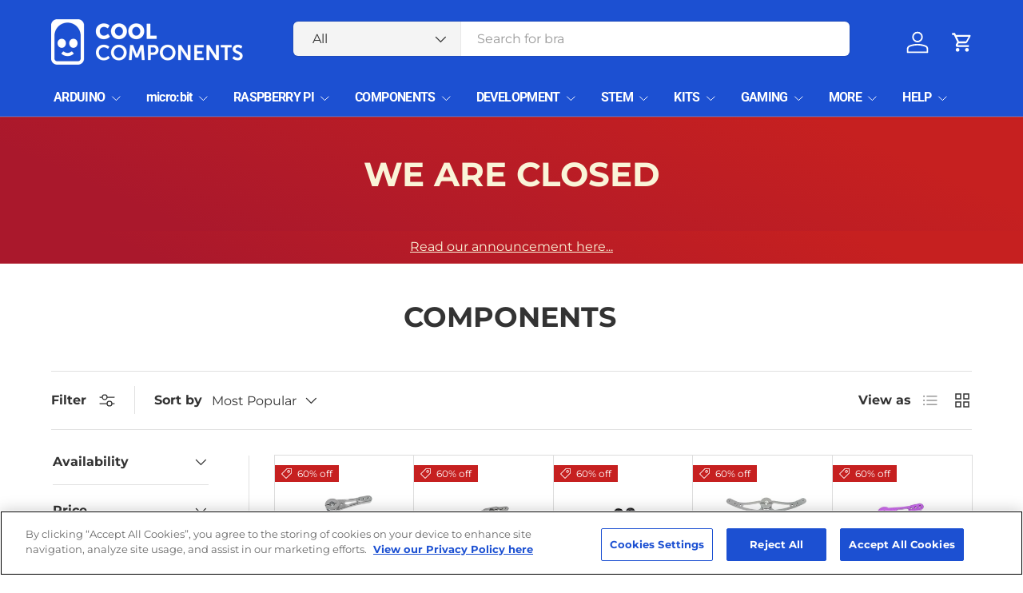

--- FILE ---
content_type: text/html; charset=utf-8
request_url: https://coolcomponents.co.uk/collections/components/robotics-motors?view=view-48&grid_list
body_size: 31159
content:
<!doctype html>
<html class="no-js" lang="en" dir="ltr">
<head>
  		<!-- OneTrust Cookies Consent Notice start for coolcomponents.co.uk -->
		<script type="text/javascript" src="https://cdn-ukwest.onetrust.com/consent/df9b2ca4-4f7c-4f6a-89fe-e538078fddc4/OtAutoBlock.js" ></script>
		<script src="https://cdn-ukwest.onetrust.com/scripttemplates/otSDKStub.js"  type="text/javascript" charset="UTF-8" data-domain-script="df9b2ca4-4f7c-4f6a-89fe-e538078fddc4" ></script>
		<script type="text/javascript">
		function OptanonWrapper() { }
		</script>
		<!-- OneTrust Cookies Consent Notice end for coolcomponents.co.uk --><meta charset="utf-8">
<meta name="viewport" content="width=device-width,initial-scale=1">
<title>Components &ndash; Tagged &quot;Robotics Motors&quot; &ndash; Cool Components</title><link rel="canonical" href="https://coolcomponents.co.uk/collections/components/robotics-motors"><link rel="icon" href="//coolcomponents.co.uk/cdn/shop/files/Favicon.png?crop=center&height=48&v=1613683805&width=48" type="image/png">
  <link rel="apple-touch-icon" href="//coolcomponents.co.uk/cdn/shop/files/Favicon.png?crop=center&height=180&v=1613683805&width=180"><meta name="description" content="There are literally millions of passive and active electronic components, we stock the best and most popular for use in your projects. Active electronic components in this category include analog to digital converters."><meta property="og:site_name" content="Cool Components">
<meta property="og:url" content="https://coolcomponents.co.uk/collections/components/robotics-motors">
<meta property="og:title" content="Components">
<meta property="og:type" content="product.group">
<meta property="og:description" content="There are literally millions of passive and active electronic components, we stock the best and most popular for use in your projects. Active electronic components in this category include analog to digital converters."><meta name="twitter:site" content="@#"><meta name="twitter:card" content="summary_large_image">
<meta name="twitter:title" content="Components">
<meta name="twitter:description" content="There are literally millions of passive and active electronic components, we stock the best and most popular for use in your projects. Active electronic components in this category include analog to digital converters.">
<link rel="preload" href="//coolcomponents.co.uk/cdn/shop/t/39/assets/main.css?v=116609865418217997281717517094" as="style"><style data-shopify>
@font-face {
  font-family: Montserrat;
  font-weight: 400;
  font-style: normal;
  font-display: swap;
  src: url("//coolcomponents.co.uk/cdn/fonts/montserrat/montserrat_n4.81949fa0ac9fd2021e16436151e8eaa539321637.woff2") format("woff2"),
       url("//coolcomponents.co.uk/cdn/fonts/montserrat/montserrat_n4.a6c632ca7b62da89c3594789ba828388aac693fe.woff") format("woff");
}
@font-face {
  font-family: Montserrat;
  font-weight: 500;
  font-style: normal;
  font-display: swap;
  src: url("//coolcomponents.co.uk/cdn/fonts/montserrat/montserrat_n5.07ef3781d9c78c8b93c98419da7ad4fbeebb6635.woff2") format("woff2"),
       url("//coolcomponents.co.uk/cdn/fonts/montserrat/montserrat_n5.adf9b4bd8b0e4f55a0b203cdd84512667e0d5e4d.woff") format("woff");
}
@font-face {
  font-family: Montserrat;
  font-weight: 400;
  font-style: italic;
  font-display: swap;
  src: url("//coolcomponents.co.uk/cdn/fonts/montserrat/montserrat_i4.5a4ea298b4789e064f62a29aafc18d41f09ae59b.woff2") format("woff2"),
       url("//coolcomponents.co.uk/cdn/fonts/montserrat/montserrat_i4.072b5869c5e0ed5b9d2021e4c2af132e16681ad2.woff") format("woff");
}
@font-face {
  font-family: Montserrat;
  font-weight: 500;
  font-style: italic;
  font-display: swap;
  src: url("//coolcomponents.co.uk/cdn/fonts/montserrat/montserrat_i5.d3a783eb0cc26f2fda1e99d1dfec3ebaea1dc164.woff2") format("woff2"),
       url("//coolcomponents.co.uk/cdn/fonts/montserrat/montserrat_i5.76d414ea3d56bb79ef992a9c62dce2e9063bc062.woff") format("woff");
}
@font-face {
  font-family: Montserrat;
  font-weight: 700;
  font-style: normal;
  font-display: swap;
  src: url("//coolcomponents.co.uk/cdn/fonts/montserrat/montserrat_n7.3c434e22befd5c18a6b4afadb1e3d77c128c7939.woff2") format("woff2"),
       url("//coolcomponents.co.uk/cdn/fonts/montserrat/montserrat_n7.5d9fa6e2cae713c8fb539a9876489d86207fe957.woff") format("woff");
}
@font-face {
  font-family: Roboto;
  font-weight: 700;
  font-style: normal;
  font-display: swap;
  src: url("//coolcomponents.co.uk/cdn/fonts/roboto/roboto_n7.f38007a10afbbde8976c4056bfe890710d51dec2.woff2") format("woff2"),
       url("//coolcomponents.co.uk/cdn/fonts/roboto/roboto_n7.94bfdd3e80c7be00e128703d245c207769d763f9.woff") format("woff");
}
:root {
      --bg-color: 255 255 255 / 1.0;
      --bg-color-og: 255 255 255 / 1.0;
      --heading-color: 51 51 51;
      --text-color: 51 51 51;
      --text-color-og: 51 51 51;
      --scrollbar-color: 51 51 51;
      --link-color: 51 51 51;
      --link-color-og: 51 51 51;
      --star-color: 252 202 44;
      --sale-price-color: 198 32 32;--swatch-border-color-default: 214 214 214;
        --swatch-border-color-active: 153 153 153;
        --swatch-card-size: 24px;
        --swatch-variant-picker-size: 24px;--color-scheme-1-bg: 242 244 243 / 1.0;
      --color-scheme-1-grad: ;
      --color-scheme-1-heading: 51 51 51;
      --color-scheme-1-text: 51 51 51;
      --color-scheme-1-btn-bg: 252 202 44;
      --color-scheme-1-btn-text: 51 51 51;
      --color-scheme-1-btn-bg-hover: 224 184 58;--color-scheme-2-bg: 198 32 32 / 1.0;
      --color-scheme-2-grad: linear-gradient(24deg, rgba(170, 24, 44, 1) 15%, rgba(198, 32, 32, 1) 84%);
      --color-scheme-2-heading: 250 244 216;
      --color-scheme-2-text: 250 244 216;
      --color-scheme-2-btn-bg: 255 255 255;
      --color-scheme-2-btn-text: 51 51 51;
      --color-scheme-2-btn-bg-hover: 232 232 232;--color-scheme-3-bg: 109 174 30 / 1.0;
      --color-scheme-3-grad: linear-gradient(22deg, rgba(92, 159, 10, 1) 16%, rgba(109, 174, 30, 1) 84%);
      --color-scheme-3-heading: 255 255 255;
      --color-scheme-3-text: 255 255 255;
      --color-scheme-3-btn-bg: 252 202 44;
      --color-scheme-3-btn-text: 51 51 51;
      --color-scheme-3-btn-bg-hover: 224 184 58;

      --drawer-bg-color: 255 255 255 / 1.0;
      --drawer-text-color: 51 51 51;

      --panel-bg-color: 242 244 243 / 1.0;
      --panel-heading-color: 51 51 51;
      --panel-text-color: 51 51 51;

      --in-stock-text-color: 13 137 62;
      --low-stock-text-color: 210 134 26;
      --very-low-stock-text-color: 170 24 44;
      --no-stock-text-color: 83 86 90;
      --no-stock-backordered-text-color: 83 86 90;

      --error-bg-color: 244 216 220;
      --error-text-color: 170 24 44;
      --success-bg-color: 109 174 30;
      --success-text-color: 255 255 255;
      --info-bg-color: 242 244 243;
      --info-text-color: 51 51 51;

      --heading-font-family: Montserrat, sans-serif;
      --heading-font-style: normal;
      --heading-font-weight: 700;
      --heading-scale-start: 2;
      --heading-letter-spacing: 0.0em;

      --navigation-font-family: Roboto, sans-serif;
      --navigation-font-style: normal;
      --navigation-font-weight: 700;
      --navigation-letter-spacing: -0.04em;
      --heading-text-transform: uppercase;

      --subheading-text-transform: uppercase;
      --body-font-family: Montserrat, sans-serif;
      --body-font-style: normal;
      --body-font-weight: 400;
      --body-font-size: 16;
      --body-font-size-px: 16px;
      --body-letter-spacing: 0.0em;

      --section-gap: 32;
      --heading-gap: calc(8 * var(--space-unit));--heading-gap: calc(6 * var(--space-unit));--grid-column-gap: 20px;
      --product-card-gap: 0px;--btn-bg-color: 255 174 7;
      --btn-bg-hover-color: 236 166 9;
      --btn-text-color: 26 57 12;
      --btn-bg-color-og: 255 174 7;
      --btn-text-color-og: 26 57 12;
      --btn-alt-bg-color: 255 255 255;
      --btn-alt-bg-alpha: 1.0;
      --btn-alt-text-color: 28 80 210;
      --btn-border-width: 2px;
      --btn-padding-y: 12px;
      --btn-text-size: 0.80em;

      
      --btn-border-radius: 6px;
      

      --btn-lg-border-radius: 50%;
      --btn-icon-border-radius: 50%;
      --input-with-btn-inner-radius: var(--btn-border-radius);
      --btn-text-transform: uppercase;

      --input-bg-color: 255 255 255 / 1.0;
      --input-text-color: 51 51 51;
      --input-border-width: 2px;
      --input-border-radius: 4px;
      --textarea-border-radius: 4px;
      --input-border-radius: 6px;
      --input-bg-color-diff-3: #f7f7f7;
      --input-bg-color-diff-6: #f0f0f0;

      --modal-border-radius: 0px;
      --modal-overlay-color: 0 0 0;
      --modal-overlay-opacity: 0.4;
      --drawer-border-radius: 0px;
      --overlay-border-radius: 8px;--sale-label-bg-color: 198 32 32;
      --sale-label-text-color: 255 255 255;--new-label-bg-color: 26 102 210;
      --new-label-text-color: 255 255 255;--preorder-label-bg-color: 170 225 62;
      --preorder-label-text-color: 51 51 51;

      --page-width: 1200px;
      --gutter-sm: 20px;
      --gutter-md: 48px;
      --gutter-lg: 64px;

      --payment-terms-bg-color: #ffffff;

      --coll-card-bg-color: #fafafa;
      --coll-card-border-color: rgba(0,0,0,0);

      --card-bg-color: 255 255 255;
      --card-text-color: 51 51 51;
      --card-border-color: #dddddd;
        
          --aos-animate-duration: 1.1s;
        

        
          --aos-min-width: 0;
        
      

      --reading-width: 48em;
        --cart-savings-color: 198 32 32
      
    }@media (max-width: 769px) {
      :root {
        --reading-width: 36em;
      }
    }
  </style><link rel="stylesheet" href="//coolcomponents.co.uk/cdn/shop/t/39/assets/main.css?v=116609865418217997281717517094">
  <script src="//coolcomponents.co.uk/cdn/shop/t/39/assets/main.js?v=146145501139955609631717517094" defer="defer"></script><link rel="preload" href="//coolcomponents.co.uk/cdn/fonts/montserrat/montserrat_n4.81949fa0ac9fd2021e16436151e8eaa539321637.woff2" as="font" type="font/woff2" crossorigin fetchpriority="high"><link rel="preload" href="//coolcomponents.co.uk/cdn/fonts/montserrat/montserrat_n7.3c434e22befd5c18a6b4afadb1e3d77c128c7939.woff2" as="font" type="font/woff2" crossorigin fetchpriority="high"><script>window.performance && window.performance.mark && window.performance.mark('shopify.content_for_header.start');</script><meta name="google-site-verification" content="ojkoGLE55h0SIIcEg6KfA7E9WAWvM7ninZOQSyMk1m8">
<meta id="shopify-digital-wallet" name="shopify-digital-wallet" content="/23113697/digital_wallets/dialog">
<link rel="alternate" type="application/atom+xml" title="Feed" href="/collections/components/robotics-motors.atom" />
<link rel="alternate" type="application/json+oembed" href="https://coolcomponents.co.uk/collections/components/robotics-motors.oembed">
<script async="async" src="/checkouts/internal/preloads.js?locale=en-GB"></script>
<script id="shopify-features" type="application/json">{"accessToken":"632929f9b53720fc2408627fd49d1e25","betas":["rich-media-storefront-analytics"],"domain":"coolcomponents.co.uk","predictiveSearch":true,"shopId":23113697,"locale":"en"}</script>
<script>var Shopify = Shopify || {};
Shopify.shop = "coolcomponents.myshopify.com";
Shopify.locale = "en";
Shopify.currency = {"active":"GBP","rate":"1.0"};
Shopify.country = "GB";
Shopify.theme = {"name":"Canopy","id":128564985917,"schema_name":"Canopy","schema_version":"6.1.0","theme_store_id":732,"role":"main"};
Shopify.theme.handle = "null";
Shopify.theme.style = {"id":null,"handle":null};
Shopify.cdnHost = "coolcomponents.co.uk/cdn";
Shopify.routes = Shopify.routes || {};
Shopify.routes.root = "/";</script>
<script type="module">!function(o){(o.Shopify=o.Shopify||{}).modules=!0}(window);</script>
<script>!function(o){function n(){var o=[];function n(){o.push(Array.prototype.slice.apply(arguments))}return n.q=o,n}var t=o.Shopify=o.Shopify||{};t.loadFeatures=n(),t.autoloadFeatures=n()}(window);</script>
<script id="shop-js-analytics" type="application/json">{"pageType":"collection"}</script>
<script defer="defer" async type="module" src="//coolcomponents.co.uk/cdn/shopifycloud/shop-js/modules/v2/client.init-shop-cart-sync_BdyHc3Nr.en.esm.js"></script>
<script defer="defer" async type="module" src="//coolcomponents.co.uk/cdn/shopifycloud/shop-js/modules/v2/chunk.common_Daul8nwZ.esm.js"></script>
<script type="module">
  await import("//coolcomponents.co.uk/cdn/shopifycloud/shop-js/modules/v2/client.init-shop-cart-sync_BdyHc3Nr.en.esm.js");
await import("//coolcomponents.co.uk/cdn/shopifycloud/shop-js/modules/v2/chunk.common_Daul8nwZ.esm.js");

  window.Shopify.SignInWithShop?.initShopCartSync?.({"fedCMEnabled":true,"windoidEnabled":true});

</script>
<script>(function() {
  var isLoaded = false;
  function asyncLoad() {
    if (isLoaded) return;
    isLoaded = true;
    var urls = ["\/\/shopify.privy.com\/widget.js?shop=coolcomponents.myshopify.com","\/\/shopify.privy.com\/widget.js?shop=coolcomponents.myshopify.com"];
    for (var i = 0; i < urls.length; i++) {
      var s = document.createElement('script');
      s.type = 'text/javascript';
      s.async = true;
      s.src = urls[i];
      var x = document.getElementsByTagName('script')[0];
      x.parentNode.insertBefore(s, x);
    }
  };
  if(window.attachEvent) {
    window.attachEvent('onload', asyncLoad);
  } else {
    window.addEventListener('load', asyncLoad, false);
  }
})();</script>
<script id="__st">var __st={"a":23113697,"offset":0,"reqid":"3adee0b0-1238-4006-aa9f-1d01bb0f1ed3-1768992570","pageurl":"coolcomponents.co.uk\/collections\/components\/robotics-motors?view=view-48\u0026grid_list","u":"07d467fc854b","p":"collection","rtyp":"collection","rid":443111566};</script>
<script>window.ShopifyPaypalV4VisibilityTracking = true;</script>
<script id="captcha-bootstrap">!function(){'use strict';const t='contact',e='account',n='new_comment',o=[[t,t],['blogs',n],['comments',n],[t,'customer']],c=[[e,'customer_login'],[e,'guest_login'],[e,'recover_customer_password'],[e,'create_customer']],r=t=>t.map((([t,e])=>`form[action*='/${t}']:not([data-nocaptcha='true']) input[name='form_type'][value='${e}']`)).join(','),a=t=>()=>t?[...document.querySelectorAll(t)].map((t=>t.form)):[];function s(){const t=[...o],e=r(t);return a(e)}const i='password',u='form_key',d=['recaptcha-v3-token','g-recaptcha-response','h-captcha-response',i],f=()=>{try{return window.sessionStorage}catch{return}},m='__shopify_v',_=t=>t.elements[u];function p(t,e,n=!1){try{const o=window.sessionStorage,c=JSON.parse(o.getItem(e)),{data:r}=function(t){const{data:e,action:n}=t;return t[m]||n?{data:e,action:n}:{data:t,action:n}}(c);for(const[e,n]of Object.entries(r))t.elements[e]&&(t.elements[e].value=n);n&&o.removeItem(e)}catch(o){console.error('form repopulation failed',{error:o})}}const l='form_type',E='cptcha';function T(t){t.dataset[E]=!0}const w=window,h=w.document,L='Shopify',v='ce_forms',y='captcha';let A=!1;((t,e)=>{const n=(g='f06e6c50-85a8-45c8-87d0-21a2b65856fe',I='https://cdn.shopify.com/shopifycloud/storefront-forms-hcaptcha/ce_storefront_forms_captcha_hcaptcha.v1.5.2.iife.js',D={infoText:'Protected by hCaptcha',privacyText:'Privacy',termsText:'Terms'},(t,e,n)=>{const o=w[L][v],c=o.bindForm;if(c)return c(t,g,e,D).then(n);var r;o.q.push([[t,g,e,D],n]),r=I,A||(h.body.append(Object.assign(h.createElement('script'),{id:'captcha-provider',async:!0,src:r})),A=!0)});var g,I,D;w[L]=w[L]||{},w[L][v]=w[L][v]||{},w[L][v].q=[],w[L][y]=w[L][y]||{},w[L][y].protect=function(t,e){n(t,void 0,e),T(t)},Object.freeze(w[L][y]),function(t,e,n,w,h,L){const[v,y,A,g]=function(t,e,n){const i=e?o:[],u=t?c:[],d=[...i,...u],f=r(d),m=r(i),_=r(d.filter((([t,e])=>n.includes(e))));return[a(f),a(m),a(_),s()]}(w,h,L),I=t=>{const e=t.target;return e instanceof HTMLFormElement?e:e&&e.form},D=t=>v().includes(t);t.addEventListener('submit',(t=>{const e=I(t);if(!e)return;const n=D(e)&&!e.dataset.hcaptchaBound&&!e.dataset.recaptchaBound,o=_(e),c=g().includes(e)&&(!o||!o.value);(n||c)&&t.preventDefault(),c&&!n&&(function(t){try{if(!f())return;!function(t){const e=f();if(!e)return;const n=_(t);if(!n)return;const o=n.value;o&&e.removeItem(o)}(t);const e=Array.from(Array(32),(()=>Math.random().toString(36)[2])).join('');!function(t,e){_(t)||t.append(Object.assign(document.createElement('input'),{type:'hidden',name:u})),t.elements[u].value=e}(t,e),function(t,e){const n=f();if(!n)return;const o=[...t.querySelectorAll(`input[type='${i}']`)].map((({name:t})=>t)),c=[...d,...o],r={};for(const[a,s]of new FormData(t).entries())c.includes(a)||(r[a]=s);n.setItem(e,JSON.stringify({[m]:1,action:t.action,data:r}))}(t,e)}catch(e){console.error('failed to persist form',e)}}(e),e.submit())}));const S=(t,e)=>{t&&!t.dataset[E]&&(n(t,e.some((e=>e===t))),T(t))};for(const o of['focusin','change'])t.addEventListener(o,(t=>{const e=I(t);D(e)&&S(e,y())}));const B=e.get('form_key'),M=e.get(l),P=B&&M;t.addEventListener('DOMContentLoaded',(()=>{const t=y();if(P)for(const e of t)e.elements[l].value===M&&p(e,B);[...new Set([...A(),...v().filter((t=>'true'===t.dataset.shopifyCaptcha))])].forEach((e=>S(e,t)))}))}(h,new URLSearchParams(w.location.search),n,t,e,['guest_login'])})(!0,!0)}();</script>
<script integrity="sha256-4kQ18oKyAcykRKYeNunJcIwy7WH5gtpwJnB7kiuLZ1E=" data-source-attribution="shopify.loadfeatures" defer="defer" src="//coolcomponents.co.uk/cdn/shopifycloud/storefront/assets/storefront/load_feature-a0a9edcb.js" crossorigin="anonymous"></script>
<script data-source-attribution="shopify.dynamic_checkout.dynamic.init">var Shopify=Shopify||{};Shopify.PaymentButton=Shopify.PaymentButton||{isStorefrontPortableWallets:!0,init:function(){window.Shopify.PaymentButton.init=function(){};var t=document.createElement("script");t.src="https://coolcomponents.co.uk/cdn/shopifycloud/portable-wallets/latest/portable-wallets.en.js",t.type="module",document.head.appendChild(t)}};
</script>
<script data-source-attribution="shopify.dynamic_checkout.buyer_consent">
  function portableWalletsHideBuyerConsent(e){var t=document.getElementById("shopify-buyer-consent"),n=document.getElementById("shopify-subscription-policy-button");t&&n&&(t.classList.add("hidden"),t.setAttribute("aria-hidden","true"),n.removeEventListener("click",e))}function portableWalletsShowBuyerConsent(e){var t=document.getElementById("shopify-buyer-consent"),n=document.getElementById("shopify-subscription-policy-button");t&&n&&(t.classList.remove("hidden"),t.removeAttribute("aria-hidden"),n.addEventListener("click",e))}window.Shopify?.PaymentButton&&(window.Shopify.PaymentButton.hideBuyerConsent=portableWalletsHideBuyerConsent,window.Shopify.PaymentButton.showBuyerConsent=portableWalletsShowBuyerConsent);
</script>
<script data-source-attribution="shopify.dynamic_checkout.cart.bootstrap">document.addEventListener("DOMContentLoaded",(function(){function t(){return document.querySelector("shopify-accelerated-checkout-cart, shopify-accelerated-checkout")}if(t())Shopify.PaymentButton.init();else{new MutationObserver((function(e,n){t()&&(Shopify.PaymentButton.init(),n.disconnect())})).observe(document.body,{childList:!0,subtree:!0})}}));
</script>
<script id="sections-script" data-sections="header,footer" defer="defer" src="//coolcomponents.co.uk/cdn/shop/t/39/compiled_assets/scripts.js?v=6316"></script>
<script>window.performance && window.performance.mark && window.performance.mark('shopify.content_for_header.end');</script>

    <script src="//coolcomponents.co.uk/cdn/shop/t/39/assets/animate-on-scroll.js?v=15249566486942820451715672869" defer="defer"></script>
    <link rel="stylesheet" href="//coolcomponents.co.uk/cdn/shop/t/39/assets/animate-on-scroll.css?v=62865576715456057531715672869">
  

  <script>document.documentElement.className = document.documentElement.className.replace('no-js', 'js');</script><!-- CC Custom Head Start --><script async="" src="https://pagead2.googlesyndication.com/pagead/js/adsbygoogle.js?client=ca-pub-1898028361813225" crossorigin="anonymous"></script><!-- CC Custom Head End --><!-- BEGIN PRIVY WIDGET CODE -->
<script type='text/javascript'> var _d_site = _d_site || 'F308854047609A270BBB6D17'; </script>
<script src='https://widget.privy.com/assets/widget.js'></script>
<!-- END PRIVY WIDGET CODE -->

<script src="https://cdn.shopify.com/extensions/19689677-6488-4a31-adf3-fcf4359c5fd9/forms-2295/assets/shopify-forms-loader.js" type="text/javascript" defer="defer"></script>
<link href="https://monorail-edge.shopifysvc.com" rel="dns-prefetch">
<script>(function(){if ("sendBeacon" in navigator && "performance" in window) {try {var session_token_from_headers = performance.getEntriesByType('navigation')[0].serverTiming.find(x => x.name == '_s').description;} catch {var session_token_from_headers = undefined;}var session_cookie_matches = document.cookie.match(/_shopify_s=([^;]*)/);var session_token_from_cookie = session_cookie_matches && session_cookie_matches.length === 2 ? session_cookie_matches[1] : "";var session_token = session_token_from_headers || session_token_from_cookie || "";function handle_abandonment_event(e) {var entries = performance.getEntries().filter(function(entry) {return /monorail-edge.shopifysvc.com/.test(entry.name);});if (!window.abandonment_tracked && entries.length === 0) {window.abandonment_tracked = true;var currentMs = Date.now();var navigation_start = performance.timing.navigationStart;var payload = {shop_id: 23113697,url: window.location.href,navigation_start,duration: currentMs - navigation_start,session_token,page_type: "collection"};window.navigator.sendBeacon("https://monorail-edge.shopifysvc.com/v1/produce", JSON.stringify({schema_id: "online_store_buyer_site_abandonment/1.1",payload: payload,metadata: {event_created_at_ms: currentMs,event_sent_at_ms: currentMs}}));}}window.addEventListener('pagehide', handle_abandonment_event);}}());</script>
<script id="web-pixels-manager-setup">(function e(e,d,r,n,o){if(void 0===o&&(o={}),!Boolean(null===(a=null===(i=window.Shopify)||void 0===i?void 0:i.analytics)||void 0===a?void 0:a.replayQueue)){var i,a;window.Shopify=window.Shopify||{};var t=window.Shopify;t.analytics=t.analytics||{};var s=t.analytics;s.replayQueue=[],s.publish=function(e,d,r){return s.replayQueue.push([e,d,r]),!0};try{self.performance.mark("wpm:start")}catch(e){}var l=function(){var e={modern:/Edge?\/(1{2}[4-9]|1[2-9]\d|[2-9]\d{2}|\d{4,})\.\d+(\.\d+|)|Firefox\/(1{2}[4-9]|1[2-9]\d|[2-9]\d{2}|\d{4,})\.\d+(\.\d+|)|Chrom(ium|e)\/(9{2}|\d{3,})\.\d+(\.\d+|)|(Maci|X1{2}).+ Version\/(15\.\d+|(1[6-9]|[2-9]\d|\d{3,})\.\d+)([,.]\d+|)( \(\w+\)|)( Mobile\/\w+|) Safari\/|Chrome.+OPR\/(9{2}|\d{3,})\.\d+\.\d+|(CPU[ +]OS|iPhone[ +]OS|CPU[ +]iPhone|CPU IPhone OS|CPU iPad OS)[ +]+(15[._]\d+|(1[6-9]|[2-9]\d|\d{3,})[._]\d+)([._]\d+|)|Android:?[ /-](13[3-9]|1[4-9]\d|[2-9]\d{2}|\d{4,})(\.\d+|)(\.\d+|)|Android.+Firefox\/(13[5-9]|1[4-9]\d|[2-9]\d{2}|\d{4,})\.\d+(\.\d+|)|Android.+Chrom(ium|e)\/(13[3-9]|1[4-9]\d|[2-9]\d{2}|\d{4,})\.\d+(\.\d+|)|SamsungBrowser\/([2-9]\d|\d{3,})\.\d+/,legacy:/Edge?\/(1[6-9]|[2-9]\d|\d{3,})\.\d+(\.\d+|)|Firefox\/(5[4-9]|[6-9]\d|\d{3,})\.\d+(\.\d+|)|Chrom(ium|e)\/(5[1-9]|[6-9]\d|\d{3,})\.\d+(\.\d+|)([\d.]+$|.*Safari\/(?![\d.]+ Edge\/[\d.]+$))|(Maci|X1{2}).+ Version\/(10\.\d+|(1[1-9]|[2-9]\d|\d{3,})\.\d+)([,.]\d+|)( \(\w+\)|)( Mobile\/\w+|) Safari\/|Chrome.+OPR\/(3[89]|[4-9]\d|\d{3,})\.\d+\.\d+|(CPU[ +]OS|iPhone[ +]OS|CPU[ +]iPhone|CPU IPhone OS|CPU iPad OS)[ +]+(10[._]\d+|(1[1-9]|[2-9]\d|\d{3,})[._]\d+)([._]\d+|)|Android:?[ /-](13[3-9]|1[4-9]\d|[2-9]\d{2}|\d{4,})(\.\d+|)(\.\d+|)|Mobile Safari.+OPR\/([89]\d|\d{3,})\.\d+\.\d+|Android.+Firefox\/(13[5-9]|1[4-9]\d|[2-9]\d{2}|\d{4,})\.\d+(\.\d+|)|Android.+Chrom(ium|e)\/(13[3-9]|1[4-9]\d|[2-9]\d{2}|\d{4,})\.\d+(\.\d+|)|Android.+(UC? ?Browser|UCWEB|U3)[ /]?(15\.([5-9]|\d{2,})|(1[6-9]|[2-9]\d|\d{3,})\.\d+)\.\d+|SamsungBrowser\/(5\.\d+|([6-9]|\d{2,})\.\d+)|Android.+MQ{2}Browser\/(14(\.(9|\d{2,})|)|(1[5-9]|[2-9]\d|\d{3,})(\.\d+|))(\.\d+|)|K[Aa][Ii]OS\/(3\.\d+|([4-9]|\d{2,})\.\d+)(\.\d+|)/},d=e.modern,r=e.legacy,n=navigator.userAgent;return n.match(d)?"modern":n.match(r)?"legacy":"unknown"}(),u="modern"===l?"modern":"legacy",c=(null!=n?n:{modern:"",legacy:""})[u],f=function(e){return[e.baseUrl,"/wpm","/b",e.hashVersion,"modern"===e.buildTarget?"m":"l",".js"].join("")}({baseUrl:d,hashVersion:r,buildTarget:u}),m=function(e){var d=e.version,r=e.bundleTarget,n=e.surface,o=e.pageUrl,i=e.monorailEndpoint;return{emit:function(e){var a=e.status,t=e.errorMsg,s=(new Date).getTime(),l=JSON.stringify({metadata:{event_sent_at_ms:s},events:[{schema_id:"web_pixels_manager_load/3.1",payload:{version:d,bundle_target:r,page_url:o,status:a,surface:n,error_msg:t},metadata:{event_created_at_ms:s}}]});if(!i)return console&&console.warn&&console.warn("[Web Pixels Manager] No Monorail endpoint provided, skipping logging."),!1;try{return self.navigator.sendBeacon.bind(self.navigator)(i,l)}catch(e){}var u=new XMLHttpRequest;try{return u.open("POST",i,!0),u.setRequestHeader("Content-Type","text/plain"),u.send(l),!0}catch(e){return console&&console.warn&&console.warn("[Web Pixels Manager] Got an unhandled error while logging to Monorail."),!1}}}}({version:r,bundleTarget:l,surface:e.surface,pageUrl:self.location.href,monorailEndpoint:e.monorailEndpoint});try{o.browserTarget=l,function(e){var d=e.src,r=e.async,n=void 0===r||r,o=e.onload,i=e.onerror,a=e.sri,t=e.scriptDataAttributes,s=void 0===t?{}:t,l=document.createElement("script"),u=document.querySelector("head"),c=document.querySelector("body");if(l.async=n,l.src=d,a&&(l.integrity=a,l.crossOrigin="anonymous"),s)for(var f in s)if(Object.prototype.hasOwnProperty.call(s,f))try{l.dataset[f]=s[f]}catch(e){}if(o&&l.addEventListener("load",o),i&&l.addEventListener("error",i),u)u.appendChild(l);else{if(!c)throw new Error("Did not find a head or body element to append the script");c.appendChild(l)}}({src:f,async:!0,onload:function(){if(!function(){var e,d;return Boolean(null===(d=null===(e=window.Shopify)||void 0===e?void 0:e.analytics)||void 0===d?void 0:d.initialized)}()){var d=window.webPixelsManager.init(e)||void 0;if(d){var r=window.Shopify.analytics;r.replayQueue.forEach((function(e){var r=e[0],n=e[1],o=e[2];d.publishCustomEvent(r,n,o)})),r.replayQueue=[],r.publish=d.publishCustomEvent,r.visitor=d.visitor,r.initialized=!0}}},onerror:function(){return m.emit({status:"failed",errorMsg:"".concat(f," has failed to load")})},sri:function(e){var d=/^sha384-[A-Za-z0-9+/=]+$/;return"string"==typeof e&&d.test(e)}(c)?c:"",scriptDataAttributes:o}),m.emit({status:"loading"})}catch(e){m.emit({status:"failed",errorMsg:(null==e?void 0:e.message)||"Unknown error"})}}})({shopId: 23113697,storefrontBaseUrl: "https://coolcomponents.co.uk",extensionsBaseUrl: "https://extensions.shopifycdn.com/cdn/shopifycloud/web-pixels-manager",monorailEndpoint: "https://monorail-edge.shopifysvc.com/unstable/produce_batch",surface: "storefront-renderer",enabledBetaFlags: ["2dca8a86"],webPixelsConfigList: [{"id":"919437699","configuration":"{\"config\":\"{\\\"google_tag_ids\\\":[\\\"G-12E7REEKDG\\\",\\\"AW-1019320485\\\",\\\"G-DTB22BTRCK\\\"],\\\"target_country\\\":\\\"GB\\\",\\\"gtag_events\\\":[{\\\"type\\\":\\\"begin_checkout\\\",\\\"action_label\\\":[\\\"G-12E7REEKDG\\\",\\\"AW-1019320485\\\/MGhACNONzMcaEKWxhuYD\\\",\\\"AW-1019320485\\\/fQczCLObypYZEKWxhuYD\\\",\\\"G-DTB22BTRCK\\\"]},{\\\"type\\\":\\\"search\\\",\\\"action_label\\\":[\\\"G-12E7REEKDG\\\",\\\"AW-1019320485\\\/Ok2rCN-NzMcaEKWxhuYD\\\",\\\"G-DTB22BTRCK\\\"]},{\\\"type\\\":\\\"view_item\\\",\\\"action_label\\\":[\\\"G-12E7REEKDG\\\",\\\"AW-1019320485\\\/L6PcCNyNzMcaEKWxhuYD\\\",\\\"G-DTB22BTRCK\\\"]},{\\\"type\\\":\\\"purchase\\\",\\\"action_label\\\":[\\\"G-12E7REEKDG\\\",\\\"AW-1019320485\\\/az_aCNCNzMcaEKWxhuYD\\\",\\\"AW-1019320485\\\/Qz5HCPKt-nUQpbGG5gM\\\",\\\"G-DTB22BTRCK\\\"]},{\\\"type\\\":\\\"page_view\\\",\\\"action_label\\\":[\\\"G-12E7REEKDG\\\",\\\"AW-1019320485\\\/J2B-CNmNzMcaEKWxhuYD\\\",\\\"G-DTB22BTRCK\\\"]},{\\\"type\\\":\\\"add_payment_info\\\",\\\"action_label\\\":[\\\"G-12E7REEKDG\\\",\\\"AW-1019320485\\\/qsquCOKNzMcaEKWxhuYD\\\",\\\"G-DTB22BTRCK\\\"]},{\\\"type\\\":\\\"add_to_cart\\\",\\\"action_label\\\":[\\\"G-12E7REEKDG\\\",\\\"AW-1019320485\\\/ozZqCNaNzMcaEKWxhuYD\\\",\\\"AW-1019320485\\\/SpUeCKO7upYZEKWxhuYD\\\",\\\"G-DTB22BTRCK\\\"]}],\\\"enable_monitoring_mode\\\":false}\"}","eventPayloadVersion":"v1","runtimeContext":"OPEN","scriptVersion":"b2a88bafab3e21179ed38636efcd8a93","type":"APP","apiClientId":1780363,"privacyPurposes":[],"dataSharingAdjustments":{"protectedCustomerApprovalScopes":["read_customer_address","read_customer_email","read_customer_name","read_customer_personal_data","read_customer_phone"]}},{"id":"104464445","configuration":"{\"pixel_id\":\"1702129416665609\",\"pixel_type\":\"facebook_pixel\",\"metaapp_system_user_token\":\"-\"}","eventPayloadVersion":"v1","runtimeContext":"OPEN","scriptVersion":"ca16bc87fe92b6042fbaa3acc2fbdaa6","type":"APP","apiClientId":2329312,"privacyPurposes":["ANALYTICS","MARKETING","SALE_OF_DATA"],"dataSharingAdjustments":{"protectedCustomerApprovalScopes":["read_customer_address","read_customer_email","read_customer_name","read_customer_personal_data","read_customer_phone"]}},{"id":"23593021","eventPayloadVersion":"1","runtimeContext":"LAX","scriptVersion":"2","type":"CUSTOM","privacyPurposes":["SALE_OF_DATA"],"name":"Simprosys Custom Pixel"},{"id":"shopify-app-pixel","configuration":"{}","eventPayloadVersion":"v1","runtimeContext":"STRICT","scriptVersion":"0450","apiClientId":"shopify-pixel","type":"APP","privacyPurposes":["ANALYTICS","MARKETING"]},{"id":"shopify-custom-pixel","eventPayloadVersion":"v1","runtimeContext":"LAX","scriptVersion":"0450","apiClientId":"shopify-pixel","type":"CUSTOM","privacyPurposes":["ANALYTICS","MARKETING"]}],isMerchantRequest: false,initData: {"shop":{"name":"Cool Components","paymentSettings":{"currencyCode":"GBP"},"myshopifyDomain":"coolcomponents.myshopify.com","countryCode":"GB","storefrontUrl":"https:\/\/coolcomponents.co.uk"},"customer":null,"cart":null,"checkout":null,"productVariants":[],"purchasingCompany":null},},"https://coolcomponents.co.uk/cdn","fcfee988w5aeb613cpc8e4bc33m6693e112",{"modern":"","legacy":""},{"shopId":"23113697","storefrontBaseUrl":"https:\/\/coolcomponents.co.uk","extensionBaseUrl":"https:\/\/extensions.shopifycdn.com\/cdn\/shopifycloud\/web-pixels-manager","surface":"storefront-renderer","enabledBetaFlags":"[\"2dca8a86\"]","isMerchantRequest":"false","hashVersion":"fcfee988w5aeb613cpc8e4bc33m6693e112","publish":"custom","events":"[[\"page_viewed\",{}],[\"collection_viewed\",{\"collection\":{\"id\":\"443111566\",\"title\":\"Components\",\"productVariants\":[{\"price\":{\"amount\":1.6,\"currencyCode\":\"GBP\"},\"product\":{\"title\":\"CJ1.6H3T Metal Servo Arm\",\"vendor\":\"TowerPro\",\"id\":\"4843515215933\",\"untranslatedTitle\":\"CJ1.6H3T Metal Servo Arm\",\"url\":\"\/products\/cj1-6h3t-metal-servo-arm\",\"type\":\"Component\"},\"id\":\"32980673921085\",\"image\":{\"src\":\"\/\/coolcomponents.co.uk\/cdn\/shop\/products\/cj1-6h3t-metal-servo-arm-components-robotics-motors-component-towerpro-cool-526.jpg?v=1607438315\"},\"sku\":\"3885\",\"title\":\"Default Title\",\"untranslatedTitle\":\"Default Title\"},{\"price\":{\"amount\":1.2,\"currencyCode\":\"GBP\"},\"product\":{\"title\":\"MJ1.5H4T Metal Servo Arm for JR Servos\",\"vendor\":\"TowerPro\",\"id\":\"4843515445309\",\"untranslatedTitle\":\"MJ1.5H4T Metal Servo Arm for JR Servos\",\"url\":\"\/products\/mj1-5h4t-metal-servo-arm-for-jr-servos\",\"type\":\"Component\"},\"id\":\"32980674281533\",\"image\":{\"src\":\"\/\/coolcomponents.co.uk\/cdn\/shop\/products\/mj1-5h4t-metal-servo-arm-for-jr-servos-components-robotics-motors-component-towerpro-cool-200.jpg?v=1607438540\"},\"sku\":\"3889\",\"title\":\"Default Title\",\"untranslatedTitle\":\"Default Title\"},{\"price\":{\"amount\":0.4,\"currencyCode\":\"GBP\"},\"product\":{\"title\":\"Tower Pro SG92R - Gear Set\",\"vendor\":\"TowerPro\",\"id\":\"4843515576381\",\"untranslatedTitle\":\"Tower Pro SG92R - Gear Set\",\"url\":\"\/products\/tower-pro-sg92r-gear-set\",\"type\":\"Component\"},\"id\":\"32980674510909\",\"image\":{\"src\":\"\/\/coolcomponents.co.uk\/cdn\/shop\/products\/tower-pro-sg92r-gear-set-components-robotics-motors-component-towerpro-cool-933.jpg?v=1607438852\"},\"sku\":\"3891\",\"title\":\"Default Title\",\"untranslatedTitle\":\"Default Title\"},{\"price\":{\"amount\":2.0,\"currencyCode\":\"GBP\"},\"product\":{\"title\":\"CJ4.0H6T Metal Servo Arm for JR Servos\",\"vendor\":\"TowerPro\",\"id\":\"4843515052093\",\"untranslatedTitle\":\"CJ4.0H6T Metal Servo Arm for JR Servos\",\"url\":\"\/products\/cj4-0h6t-metal-servo-arm-for-jr-servos\",\"type\":\"Component\"},\"id\":\"32980673724477\",\"image\":{\"src\":\"\/\/coolcomponents.co.uk\/cdn\/shop\/products\/cj4-0h6t-metal-servo-arm-for-jr-servos-components-robotics-motors-component-towerpro-cool-971.jpg?v=1607438297\"},\"sku\":\"3884\",\"title\":\"Default Title\",\"untranslatedTitle\":\"Default Title\"},{\"price\":{\"amount\":1.6,\"currencyCode\":\"GBP\"},\"product\":{\"title\":\"CF1.6H3P Metal Servo Arm for Futaba Servos\",\"vendor\":\"TowerPro\",\"id\":\"4843514855485\",\"untranslatedTitle\":\"CF1.6H3P Metal Servo Arm for Futaba Servos\",\"url\":\"\/products\/cf1-6h3p-metal-servo-arm-for-futaba-servos\",\"type\":\"Component\"},\"id\":\"32980673396797\",\"image\":{\"src\":\"\/\/coolcomponents.co.uk\/cdn\/shop\/products\/cf1-6h3p-metal-servo-arm-for-futaba-servos-components-robotics-motors-component-towerpro-cool-552.jpg?v=1607437743\"},\"sku\":\"3880\",\"title\":\"Default Title\",\"untranslatedTitle\":\"Default Title\"},{\"price\":{\"amount\":0.4,\"currencyCode\":\"GBP\"},\"product\":{\"title\":\"TowerPro 4mm Prop Saver Pack\",\"vendor\":\"TowerPro\",\"id\":\"4843516362813\",\"untranslatedTitle\":\"TowerPro 4mm Prop Saver Pack\",\"url\":\"\/products\/tower-pro-4mm-prop-saver-pack\",\"type\":\"Component\"},\"id\":\"32980675461181\",\"image\":{\"src\":\"\/\/coolcomponents.co.uk\/cdn\/shop\/products\/towerpro-4mm-prop-saver-pack-components-robotics-motors-component-cool-149.jpg?v=1678189453\"},\"sku\":\"3902\",\"title\":\"Default Title\",\"untranslatedTitle\":\"Default Title\"},{\"price\":{\"amount\":0.8,\"currencyCode\":\"GBP\"},\"product\":{\"title\":\"Tower Pro SG5010 - Gear Set\",\"vendor\":\"TowerPro\",\"id\":\"4843515674685\",\"untranslatedTitle\":\"Tower Pro SG5010 - Gear Set\",\"url\":\"\/products\/tower-pro-sg5010-gear-set\",\"type\":\"Component\"},\"id\":\"32980674543677\",\"image\":{\"src\":\"\/\/coolcomponents.co.uk\/cdn\/shop\/products\/tower-pro-sg5010-gear-set-components-robotics-motors-component-towerpro-cool-189.jpg?v=1607438928\"},\"sku\":\"3892\",\"title\":\"Default Title\",\"untranslatedTitle\":\"Default Title\"}]}}]]"});</script><script>
  window.ShopifyAnalytics = window.ShopifyAnalytics || {};
  window.ShopifyAnalytics.meta = window.ShopifyAnalytics.meta || {};
  window.ShopifyAnalytics.meta.currency = 'GBP';
  var meta = {"products":[{"id":4843515215933,"gid":"gid:\/\/shopify\/Product\/4843515215933","vendor":"TowerPro","type":"Component","handle":"cj1-6h3t-metal-servo-arm","variants":[{"id":32980673921085,"price":160,"name":"CJ1.6H3T Metal Servo Arm","public_title":null,"sku":"3885"}],"remote":false},{"id":4843515445309,"gid":"gid:\/\/shopify\/Product\/4843515445309","vendor":"TowerPro","type":"Component","handle":"mj1-5h4t-metal-servo-arm-for-jr-servos","variants":[{"id":32980674281533,"price":120,"name":"MJ1.5H4T Metal Servo Arm for JR Servos","public_title":null,"sku":"3889"}],"remote":false},{"id":4843515576381,"gid":"gid:\/\/shopify\/Product\/4843515576381","vendor":"TowerPro","type":"Component","handle":"tower-pro-sg92r-gear-set","variants":[{"id":32980674510909,"price":40,"name":"Tower Pro SG92R - Gear Set","public_title":null,"sku":"3891"}],"remote":false},{"id":4843515052093,"gid":"gid:\/\/shopify\/Product\/4843515052093","vendor":"TowerPro","type":"Component","handle":"cj4-0h6t-metal-servo-arm-for-jr-servos","variants":[{"id":32980673724477,"price":200,"name":"CJ4.0H6T Metal Servo Arm for JR Servos","public_title":null,"sku":"3884"}],"remote":false},{"id":4843514855485,"gid":"gid:\/\/shopify\/Product\/4843514855485","vendor":"TowerPro","type":"Component","handle":"cf1-6h3p-metal-servo-arm-for-futaba-servos","variants":[{"id":32980673396797,"price":160,"name":"CF1.6H3P Metal Servo Arm for Futaba Servos","public_title":null,"sku":"3880"}],"remote":false},{"id":4843516362813,"gid":"gid:\/\/shopify\/Product\/4843516362813","vendor":"TowerPro","type":"Component","handle":"tower-pro-4mm-prop-saver-pack","variants":[{"id":32980675461181,"price":40,"name":"TowerPro 4mm Prop Saver Pack","public_title":null,"sku":"3902"}],"remote":false},{"id":4843515674685,"gid":"gid:\/\/shopify\/Product\/4843515674685","vendor":"TowerPro","type":"Component","handle":"tower-pro-sg5010-gear-set","variants":[{"id":32980674543677,"price":80,"name":"Tower Pro SG5010 - Gear Set","public_title":null,"sku":"3892"}],"remote":false}],"page":{"pageType":"collection","resourceType":"collection","resourceId":443111566,"requestId":"3adee0b0-1238-4006-aa9f-1d01bb0f1ed3-1768992570"}};
  for (var attr in meta) {
    window.ShopifyAnalytics.meta[attr] = meta[attr];
  }
</script>
<script class="analytics">
  (function () {
    var customDocumentWrite = function(content) {
      var jquery = null;

      if (window.jQuery) {
        jquery = window.jQuery;
      } else if (window.Checkout && window.Checkout.$) {
        jquery = window.Checkout.$;
      }

      if (jquery) {
        jquery('body').append(content);
      }
    };

    var hasLoggedConversion = function(token) {
      if (token) {
        return document.cookie.indexOf('loggedConversion=' + token) !== -1;
      }
      return false;
    }

    var setCookieIfConversion = function(token) {
      if (token) {
        var twoMonthsFromNow = new Date(Date.now());
        twoMonthsFromNow.setMonth(twoMonthsFromNow.getMonth() + 2);

        document.cookie = 'loggedConversion=' + token + '; expires=' + twoMonthsFromNow;
      }
    }

    var trekkie = window.ShopifyAnalytics.lib = window.trekkie = window.trekkie || [];
    if (trekkie.integrations) {
      return;
    }
    trekkie.methods = [
      'identify',
      'page',
      'ready',
      'track',
      'trackForm',
      'trackLink'
    ];
    trekkie.factory = function(method) {
      return function() {
        var args = Array.prototype.slice.call(arguments);
        args.unshift(method);
        trekkie.push(args);
        return trekkie;
      };
    };
    for (var i = 0; i < trekkie.methods.length; i++) {
      var key = trekkie.methods[i];
      trekkie[key] = trekkie.factory(key);
    }
    trekkie.load = function(config) {
      trekkie.config = config || {};
      trekkie.config.initialDocumentCookie = document.cookie;
      var first = document.getElementsByTagName('script')[0];
      var script = document.createElement('script');
      script.type = 'text/javascript';
      script.onerror = function(e) {
        var scriptFallback = document.createElement('script');
        scriptFallback.type = 'text/javascript';
        scriptFallback.onerror = function(error) {
                var Monorail = {
      produce: function produce(monorailDomain, schemaId, payload) {
        var currentMs = new Date().getTime();
        var event = {
          schema_id: schemaId,
          payload: payload,
          metadata: {
            event_created_at_ms: currentMs,
            event_sent_at_ms: currentMs
          }
        };
        return Monorail.sendRequest("https://" + monorailDomain + "/v1/produce", JSON.stringify(event));
      },
      sendRequest: function sendRequest(endpointUrl, payload) {
        // Try the sendBeacon API
        if (window && window.navigator && typeof window.navigator.sendBeacon === 'function' && typeof window.Blob === 'function' && !Monorail.isIos12()) {
          var blobData = new window.Blob([payload], {
            type: 'text/plain'
          });

          if (window.navigator.sendBeacon(endpointUrl, blobData)) {
            return true;
          } // sendBeacon was not successful

        } // XHR beacon

        var xhr = new XMLHttpRequest();

        try {
          xhr.open('POST', endpointUrl);
          xhr.setRequestHeader('Content-Type', 'text/plain');
          xhr.send(payload);
        } catch (e) {
          console.log(e);
        }

        return false;
      },
      isIos12: function isIos12() {
        return window.navigator.userAgent.lastIndexOf('iPhone; CPU iPhone OS 12_') !== -1 || window.navigator.userAgent.lastIndexOf('iPad; CPU OS 12_') !== -1;
      }
    };
    Monorail.produce('monorail-edge.shopifysvc.com',
      'trekkie_storefront_load_errors/1.1',
      {shop_id: 23113697,
      theme_id: 128564985917,
      app_name: "storefront",
      context_url: window.location.href,
      source_url: "//coolcomponents.co.uk/cdn/s/trekkie.storefront.cd680fe47e6c39ca5d5df5f0a32d569bc48c0f27.min.js"});

        };
        scriptFallback.async = true;
        scriptFallback.src = '//coolcomponents.co.uk/cdn/s/trekkie.storefront.cd680fe47e6c39ca5d5df5f0a32d569bc48c0f27.min.js';
        first.parentNode.insertBefore(scriptFallback, first);
      };
      script.async = true;
      script.src = '//coolcomponents.co.uk/cdn/s/trekkie.storefront.cd680fe47e6c39ca5d5df5f0a32d569bc48c0f27.min.js';
      first.parentNode.insertBefore(script, first);
    };
    trekkie.load(
      {"Trekkie":{"appName":"storefront","development":false,"defaultAttributes":{"shopId":23113697,"isMerchantRequest":null,"themeId":128564985917,"themeCityHash":"17256548399017122107","contentLanguage":"en","currency":"GBP","eventMetadataId":"fa1cd334-540d-4626-813f-e73500227423"},"isServerSideCookieWritingEnabled":true,"monorailRegion":"shop_domain","enabledBetaFlags":["65f19447"]},"Session Attribution":{},"S2S":{"facebookCapiEnabled":false,"source":"trekkie-storefront-renderer","apiClientId":580111}}
    );

    var loaded = false;
    trekkie.ready(function() {
      if (loaded) return;
      loaded = true;

      window.ShopifyAnalytics.lib = window.trekkie;

      var originalDocumentWrite = document.write;
      document.write = customDocumentWrite;
      try { window.ShopifyAnalytics.merchantGoogleAnalytics.call(this); } catch(error) {};
      document.write = originalDocumentWrite;

      window.ShopifyAnalytics.lib.page(null,{"pageType":"collection","resourceType":"collection","resourceId":443111566,"requestId":"3adee0b0-1238-4006-aa9f-1d01bb0f1ed3-1768992570","shopifyEmitted":true});

      var match = window.location.pathname.match(/checkouts\/(.+)\/(thank_you|post_purchase)/)
      var token = match? match[1]: undefined;
      if (!hasLoggedConversion(token)) {
        setCookieIfConversion(token);
        window.ShopifyAnalytics.lib.track("Viewed Product Category",{"currency":"GBP","category":"Collection: components","collectionName":"components","collectionId":443111566,"nonInteraction":true},undefined,undefined,{"shopifyEmitted":true});
      }
    });


        var eventsListenerScript = document.createElement('script');
        eventsListenerScript.async = true;
        eventsListenerScript.src = "//coolcomponents.co.uk/cdn/shopifycloud/storefront/assets/shop_events_listener-3da45d37.js";
        document.getElementsByTagName('head')[0].appendChild(eventsListenerScript);

})();</script>
  <script>
  if (!window.ga || (window.ga && typeof window.ga !== 'function')) {
    window.ga = function ga() {
      (window.ga.q = window.ga.q || []).push(arguments);
      if (window.Shopify && window.Shopify.analytics && typeof window.Shopify.analytics.publish === 'function') {
        window.Shopify.analytics.publish("ga_stub_called", {}, {sendTo: "google_osp_migration"});
      }
      console.error("Shopify's Google Analytics stub called with:", Array.from(arguments), "\nSee https://help.shopify.com/manual/promoting-marketing/pixels/pixel-migration#google for more information.");
    };
    if (window.Shopify && window.Shopify.analytics && typeof window.Shopify.analytics.publish === 'function') {
      window.Shopify.analytics.publish("ga_stub_initialized", {}, {sendTo: "google_osp_migration"});
    }
  }
</script>
<script
  defer
  src="https://coolcomponents.co.uk/cdn/shopifycloud/perf-kit/shopify-perf-kit-3.0.4.min.js"
  data-application="storefront-renderer"
  data-shop-id="23113697"
  data-render-region="gcp-us-east1"
  data-page-type="collection"
  data-theme-instance-id="128564985917"
  data-theme-name="Canopy"
  data-theme-version="6.1.0"
  data-monorail-region="shop_domain"
  data-resource-timing-sampling-rate="10"
  data-shs="true"
  data-shs-beacon="true"
  data-shs-export-with-fetch="true"
  data-shs-logs-sample-rate="1"
  data-shs-beacon-endpoint="https://coolcomponents.co.uk/api/collect"
></script>
</head>

<body class="cc-animate-enabled">
  <a class="skip-link btn btn--primary visually-hidden" href="#main-content" data-cc-role="skip">Skip to content</a><!-- BEGIN sections: header-group -->
<div id="shopify-section-sections--15768528322621__header" class="shopify-section shopify-section-group-header-group cc-header">
<style data-shopify>.header {
  --bg-color: 28 80 210 / 1.0;
  --text-color: 255 255 255;
  --mobile-menu-bg-color: 28 80 210 / 1.0;
  --mobile-menu-text-color: 255 255 255;
  --desktop-menu-bg-color: 28 80 210 / 1.0;
  --desktop-menu-text-color: 255 255 255;
  --nav-bg-color: 28 80 210;
  --nav-text-color: 255 255 255;
  --nav-child-bg-color:  28 80 210;
  --nav-child-text-color: 255 255 255;
  --header-accent-color: 255 255 255;
  --search-bg-color: 255 255 255;
  --search-text-color: 51 51 51;
  
  
  }</style><store-header class="header bg-theme-bg text-theme-text has-motion"data-is-sticky="true" data-hide-menu="true"style="--header-transition-speed: 300ms"><header class="header__grid header__grid--left-logo container flex flex-wrap items-center">
    <div class="header__logo header__logo--top-left logo flex js-closes-menu"><a class="logo__link inline-block" href="/"><span class="flex" style="max-width: 240px;">
              <picture><source media="(max-width: 768px)" srcset="//coolcomponents.co.uk/cdn/shop/files/CC_Logo_250.png?v=1613683805&width=480" alt="Cool Components" loading="eager"><img src="//coolcomponents.co.uk/cdn/shop/files/CCLogo250_2x_d26d1922-11a3-4f67-bdb6-c43f4399613f.png?v=1613683848&amp;width=480" alt="Cool Components" srcset="//coolcomponents.co.uk/cdn/shop/files/CCLogo250_2x_d26d1922-11a3-4f67-bdb6-c43f4399613f.png?v=1613683848&amp;width=352 352w, //coolcomponents.co.uk/cdn/shop/files/CCLogo250_2x_d26d1922-11a3-4f67-bdb6-c43f4399613f.png?v=1613683848&amp;width=480 480w" width="480" height="114" loading="eager">
              </picture>
            </span></a></div>
<link rel="stylesheet" href="//coolcomponents.co.uk/cdn/shop/t/39/assets/predictive-search.css?v=48813712353353719891715672870">
        <script src="//coolcomponents.co.uk/cdn/shop/t/39/assets/predictive-search.js?v=158424367886238494141715672870" defer="defer"></script>
        <script src="//coolcomponents.co.uk/cdn/shop/t/39/assets/tabs.js?v=135558236254064818051715672871" defer="defer"></script><div class="header__search relative js-closes-menu"><link rel="stylesheet" href="//coolcomponents.co.uk/cdn/shop/t/39/assets/search-suggestions.css?v=50270288864590332791715672871" media="print" onload="this.media='all'"><link href="//coolcomponents.co.uk/cdn/shop/t/39/assets/product-type-search.css?v=153328044068475290231715672871" rel="stylesheet" type="text/css" media="all" />
<predictive-search class="block" data-loading-text="Loading..."><form class="search relative search--speech search--product-types" role="search" action="/search" method="get">
    <label class="label visually-hidden" for="header-search">Search</label>
    <script src="//coolcomponents.co.uk/cdn/shop/t/39/assets/search-form.js?v=43677551656194261111715672871" defer="defer"></script>
    <search-form class="search__form block">
      <input type="hidden" name="options[prefix]" value="last">
      <input type="search"
             class="search__input w-full input js-search-input"
             id="header-search"
             name="q"
             placeholder="Search for products"
             
               data-placeholder-one="Search for products"
             
             
               data-placeholder-two="Search for brands"
             
             
               data-placeholder-three="Search for ideas"
             
             data-placeholder-prompts-mob="false"
             
               data-typing-speed="100"
               data-deleting-speed="60"
               data-delay-after-deleting="500"
               data-delay-before-first-delete="2000"
               data-delay-after-word-typed="2400"
             
             role="combobox"
               autocomplete="off"
               aria-autocomplete="list"
               aria-controls="predictive-search-results"
               aria-owns="predictive-search-results"
               aria-haspopup="listbox"
               aria-expanded="false"
               spellcheck="false">
<custom-select id="product_types" class="search__product-types absolute left-0 top-0 bottom-0 js-search-product-types"><label class="label visually-hidden no-js-hidden" for="product_types-button">Product type</label><div class="custom-select relative w-full no-js-hidden"><button class="custom-select__btn input items-center" type="button"
            aria-expanded="false" aria-haspopup="listbox" id="product_types-button"
            >
      <span class="text-start">All</span>
      <svg width="20" height="20" viewBox="0 0 24 24" class="icon" role="presentation" focusable="false" aria-hidden="true">
        <path d="M20 8.5 12.5 16 5 8.5" stroke="currentColor" stroke-width="1.5" fill="none"/>
      </svg>
    </button>
    <ul class="custom-select__listbox absolute invisible" role="listbox" tabindex="-1"
        aria-hidden="true" hidden><li class="custom-select__option js-option" id="product_types-opt-default" role="option" data-value="">
          <span class="pointer-events-none">All</span>
        </li><li class="custom-select__option flex items-center js-option" id="product_types-opt-0" role="option"
            data-value="3D Printing"
            
            >
          <span class="pointer-events-none">3D Printing</span>
        </li><li class="custom-select__option flex items-center js-option" id="product_types-opt-1" role="option"
            data-value="Acceleration"
            
            >
          <span class="pointer-events-none">Acceleration</span>
        </li><li class="custom-select__option flex items-center js-option" id="product_types-opt-2" role="option"
            data-value="Accessories"
            
            >
          <span class="pointer-events-none">Accessories</span>
        </li><li class="custom-select__option flex items-center js-option" id="product_types-opt-3" role="option"
            data-value="Accessories and Breakout Boards"
            
            >
          <span class="pointer-events-none">Accessories and Breakout Boards</span>
        </li><li class="custom-select__option flex items-center js-option" id="product_types-opt-4" role="option"
            data-value="Active Components"
            
            >
          <span class="pointer-events-none">Active Components</span>
        </li><li class="custom-select__option flex items-center js-option" id="product_types-opt-5" role="option"
            data-value="ARM Processor Based"
            
            >
          <span class="pointer-events-none">ARM Processor Based</span>
        </li><li class="custom-select__option flex items-center js-option" id="product_types-opt-6" role="option"
            data-value="AVR Processor Based"
            
            >
          <span class="pointer-events-none">AVR Processor Based</span>
        </li><li class="custom-select__option flex items-center js-option" id="product_types-opt-7" role="option"
            data-value="Batteries"
            
            >
          <span class="pointer-events-none">Batteries</span>
        </li><li class="custom-select__option flex items-center js-option" id="product_types-opt-8" role="option"
            data-value="Books"
            
            >
          <span class="pointer-events-none">Books</span>
        </li><li class="custom-select__option flex items-center js-option" id="product_types-opt-9" role="option"
            data-value="Boxes"
            
            >
          <span class="pointer-events-none">Boxes</span>
        </li><li class="custom-select__option flex items-center js-option" id="product_types-opt-10" role="option"
            data-value="Breadboards"
            
            >
          <span class="pointer-events-none">Breadboards</span>
        </li><li class="custom-select__option flex items-center js-option" id="product_types-opt-11" role="option"
            data-value="Buttons"
            
            >
          <span class="pointer-events-none">Buttons</span>
        </li><li class="custom-select__option flex items-center js-option" id="product_types-opt-12" role="option"
            data-value="Cables and Adapters"
            
            >
          <span class="pointer-events-none">Cables and Adapters</span>
        </li><li class="custom-select__option flex items-center js-option" id="product_types-opt-13" role="option"
            data-value="Component"
            
            >
          <span class="pointer-events-none">Component</span>
        </li><li class="custom-select__option flex items-center js-option" id="product_types-opt-14" role="option"
            data-value="Conductive Ink"
            
            >
          <span class="pointer-events-none">Conductive Ink</span>
        </li><li class="custom-select__option flex items-center js-option" id="product_types-opt-15" role="option"
            data-value="Connectors"
            
            >
          <span class="pointer-events-none">Connectors</span>
        </li><li class="custom-select__option flex items-center js-option" id="product_types-opt-16" role="option"
            data-value="EL"
            
            >
          <span class="pointer-events-none">EL</span>
        </li><li class="custom-select__option flex items-center js-option" id="product_types-opt-17" role="option"
            data-value="Electron"
            
            >
          <span class="pointer-events-none">Electron</span>
        </li><li class="custom-select__option flex items-center js-option" id="product_types-opt-18" role="option"
            data-value="GPRS Cellular"
            
            >
          <span class="pointer-events-none">GPRS Cellular</span>
        </li><li class="custom-select__option flex items-center js-option" id="product_types-opt-19" role="option"
            data-value="GPS"
            
            >
          <span class="pointer-events-none">GPS</span>
        </li><li class="custom-select__option flex items-center js-option" id="product_types-opt-20" role="option"
            data-value="Grove"
            
            >
          <span class="pointer-events-none">Grove</span>
        </li><li class="custom-select__option flex items-center js-option" id="product_types-opt-21" role="option"
            data-value="Hardware"
            
            >
          <span class="pointer-events-none">Hardware</span>
        </li><li class="custom-select__option flex items-center js-option" id="product_types-opt-22" role="option"
            data-value="Intel Edison"
            
            >
          <span class="pointer-events-none">Intel Edison</span>
        </li><li class="custom-select__option flex items-center js-option" id="product_types-opt-23" role="option"
            data-value="Kits"
            
            >
          <span class="pointer-events-none">Kits</span>
        </li><li class="custom-select__option flex items-center js-option" id="product_types-opt-24" role="option"
            data-value="LEDs"
            
            >
          <span class="pointer-events-none">LEDs</span>
        </li><li class="custom-select__option flex items-center js-option" id="product_types-opt-25" role="option"
            data-value="Micro:bit"
            
            >
          <span class="pointer-events-none">Micro:bit</span>
        </li><li class="custom-select__option flex items-center js-option" id="product_types-opt-26" role="option"
            data-value="Motion Controllers"
            
            >
          <span class="pointer-events-none">Motion Controllers</span>
        </li><li class="custom-select__option flex items-center js-option" id="product_types-opt-27" role="option"
            data-value="Motors"
            
            >
          <span class="pointer-events-none">Motors</span>
        </li><li class="custom-select__option flex items-center js-option" id="product_types-opt-28" role="option"
            data-value="OLED Displays"
            
            >
          <span class="pointer-events-none">OLED Displays</span>
        </li><li class="custom-select__option flex items-center js-option" id="product_types-opt-29" role="option"
            data-value="Original Boards"
            
            >
          <span class="pointer-events-none">Original Boards</span>
        </li><li class="custom-select__option flex items-center js-option" id="product_types-opt-30" role="option"
            data-value="Other"
            
            >
          <span class="pointer-events-none">Other</span>
        </li><li class="custom-select__option flex items-center js-option" id="product_types-opt-31" role="option"
            data-value="PCB Fabrication"
            
            >
          <span class="pointer-events-none">PCB Fabrication</span>
        </li><li class="custom-select__option flex items-center js-option" id="product_types-opt-32" role="option"
            data-value="Power"
            
            >
          <span class="pointer-events-none">Power</span>
        </li><li class="custom-select__option flex items-center js-option" id="product_types-opt-33" role="option"
            data-value="Prototyping"
            
            >
          <span class="pointer-events-none">Prototyping</span>
        </li><li class="custom-select__option flex items-center js-option" id="product_types-opt-34" role="option"
            data-value="Raspberry Pi"
            
            >
          <span class="pointer-events-none">Raspberry Pi</span>
        </li><li class="custom-select__option flex items-center js-option" id="product_types-opt-35" role="option"
            data-value="Raspberry Pi Boards"
            
            >
          <span class="pointer-events-none">Raspberry Pi Boards</span>
        </li><li class="custom-select__option flex items-center js-option" id="product_types-opt-36" role="option"
            data-value="Raspberry Pi Enclosures"
            
            >
          <span class="pointer-events-none">Raspberry Pi Enclosures</span>
        </li><li class="custom-select__option flex items-center js-option" id="product_types-opt-37" role="option"
            data-value="Raspberry Pi Kits"
            
            >
          <span class="pointer-events-none">Raspberry Pi Kits</span>
        </li><li class="custom-select__option flex items-center js-option" id="product_types-opt-38" role="option"
            data-value="Robot"
            
            >
          <span class="pointer-events-none">Robot</span>
        </li><li class="custom-select__option flex items-center js-option" id="product_types-opt-39" role="option"
            data-value="Sensor"
            
            >
          <span class="pointer-events-none">Sensor</span>
        </li><li class="custom-select__option flex items-center js-option" id="product_types-opt-40" role="option"
            data-value="Shields"
            
            >
          <span class="pointer-events-none">Shields</span>
        </li><li class="custom-select__option flex items-center js-option" id="product_types-opt-41" role="option"
            data-value="Smart Home"
            
            >
          <span class="pointer-events-none">Smart Home</span>
        </li><li class="custom-select__option flex items-center js-option" id="product_types-opt-42" role="option"
            data-value="Switches"
            
            >
          <span class="pointer-events-none">Switches</span>
        </li><li class="custom-select__option flex items-center js-option" id="product_types-opt-43" role="option"
            data-value="Temperature and Pressure"
            
            >
          <span class="pointer-events-none">Temperature and Pressure</span>
        </li><li class="custom-select__option flex items-center js-option" id="product_types-opt-44" role="option"
            data-value="Ultrasonic"
            
            >
          <span class="pointer-events-none">Ultrasonic</span>
        </li><li class="custom-select__option flex items-center js-option" id="product_types-opt-45" role="option"
            data-value="Visible Light"
            
            >
          <span class="pointer-events-none">Visible Light</span>
        </li><li class="custom-select__option flex items-center js-option" id="product_types-opt-46" role="option"
            data-value="Writers"
            
            >
          <span class="pointer-events-none">Writers</span>
        </li><li class="custom-select__option flex items-center js-option" id="product_types-opt-47" role="option"
            data-value="Zigbee"
            
            >
          <span class="pointer-events-none">Zigbee</span>
        </li></ul>
  </div></custom-select>
        <input type="hidden" id="product_type_input" name="filter.p.product_type"/><button type="button" class="search__reset text-current vertical-center absolute focus-inset js-search-reset" hidden>
        <span class="visually-hidden">Reset</span>
        <svg width="24" height="24" viewBox="0 0 24 24" stroke="currentColor" stroke-width="1.5" fill="none" fill-rule="evenodd" stroke-linejoin="round" aria-hidden="true" focusable="false" role="presentation" class="icon"><path d="M5 19 19 5M5 5l14 14"/></svg>
      </button><speech-search-button class="search__speech focus-inset right-0 hidden" tabindex="0" title="Search by voice"
          style="--speech-icon-color: #6dae1e">
          <svg width="24" height="24" viewBox="0 0 24 24" aria-hidden="true" focusable="false" role="presentation" class="icon"><path fill="currentColor" d="M17.3 11c0 3-2.54 5.1-5.3 5.1S6.7 14 6.7 11H5c0 3.41 2.72 6.23 6 6.72V21h2v-3.28c3.28-.49 6-3.31 6-6.72m-8.2-6.1c0-.66.54-1.2 1.2-1.2.66 0 1.2.54 1.2 1.2l-.01 6.2c0 .66-.53 1.2-1.19 1.2-.66 0-1.2-.54-1.2-1.2M12 14a3 3 0 0 0 3-3V5a3 3 0 0 0-3-3 3 3 0 0 0-3 3v6a3 3 0 0 0 3 3Z"/></svg>
        </speech-search-button>

        <link href="//coolcomponents.co.uk/cdn/shop/t/39/assets/speech-search.css?v=47207760375520952331715672871" rel="stylesheet" type="text/css" media="all" />
        <script src="//coolcomponents.co.uk/cdn/shop/t/39/assets/speech-search.js?v=106462966657620737681715672871" defer="defer"></script></search-form><div class="js-search-results" tabindex="-1" data-predictive-search></div>
      <span class="js-search-status visually-hidden" role="status" aria-hidden="true"></span></form>
  <div class="overlay fixed top-0 right-0 bottom-0 left-0 js-search-overlay"></div></predictive-search>
      </div><div class="header__icons flex justify-end mis-auto js-closes-menu"><a class="header__icon text-current" href="https://account.coolcomponents.co.uk?locale=en&region_country=GB">
            <svg width="24" height="24" viewBox="0 0 24 24" fill="currentColor" aria-hidden="true" focusable="false" role="presentation" class="icon"><path d="M12 2a5 5 0 1 1 0 10 5 5 0 0 1 0-10zm0 1.429a3.571 3.571 0 1 0 0 7.142 3.571 3.571 0 0 0 0-7.142zm0 10c2.558 0 5.114.471 7.664 1.411A3.571 3.571 0 0 1 22 18.19v3.096c0 .394-.32.714-.714.714H2.714A.714.714 0 0 1 2 21.286V18.19c0-1.495.933-2.833 2.336-3.35 2.55-.94 5.106-1.411 7.664-1.411zm0 1.428c-2.387 0-4.775.44-7.17 1.324a2.143 2.143 0 0 0-1.401 2.01v2.38H20.57v-2.38c0-.898-.56-1.7-1.401-2.01-2.395-.885-4.783-1.324-7.17-1.324z"/></svg>
            <span class="visually-hidden">Log in</span>
          </a><a class="header__icon relative text-current" id="cart-icon" href="/cart" data-no-instant><svg width="24" height="24" viewBox="0 0 24 24" class="icon icon--cart" aria-hidden="true" focusable="false" role="presentation"><path fill="currentColor" d="M17 18a2 2 0 0 1 2 2 2 2 0 0 1-2 2 2 2 0 0 1-2-2c0-1.11.89-2 2-2M1 2h3.27l.94 2H20a1 1 0 0 1 1 1c0 .17-.05.34-.12.5l-3.58 6.47c-.34.61-1 1.03-1.75 1.03H8.1l-.9 1.63-.03.12a.25.25 0 0 0 .25.25H19v2H7a2 2 0 0 1-2-2c0-.35.09-.68.24-.96l1.36-2.45L3 4H1V2m6 16a2 2 0 0 1 2 2 2 2 0 0 1-2 2 2 2 0 0 1-2-2c0-1.11.89-2 2-2m9-7 2.78-5H6.14l2.36 5H16Z"/></svg><span class="visually-hidden">Cart</span><div id="cart-icon-bubble"></div>
      </a>
    </div><main-menu class="main-menu" data-menu-sensitivity="200">
        <details class="main-menu__disclosure has-motion" open>
          <summary class="main-menu__toggle md:hidden">
            <span class="main-menu__toggle-icon" aria-hidden="true"></span>
            <span class="visually-hidden">Menu</span>
          </summary>
          <div class="main-menu__content has-motion justify-between"><nav aria-label="Primary">
              <ul class="main-nav"><li><details>
                        <summary class="main-nav__item--toggle relative js-nav-hover js-toggle">
                          <a class="main-nav__item main-nav__item--primary main-nav__item-content" href="/collections/arduino">
                            ARDUINO<svg width="24" height="24" viewBox="0 0 24 24" aria-hidden="true" focusable="false" role="presentation" class="icon"><path d="M20 8.5 12.5 16 5 8.5" stroke="currentColor" stroke-width="1.5" fill="none"/></svg>
                          </a>
                        </summary><div class="main-nav__child has-motion">
                          
                            <ul class="child-nav child-nav--dropdown">
                              <li class="md:hidden">
                                <button type="button" class="main-nav__item main-nav__item--back relative js-back">
                                  <div class="main-nav__item-content text-start">
                                    <svg width="24" height="24" viewBox="0 0 24 24" fill="currentColor" aria-hidden="true" focusable="false" role="presentation" class="icon"><path d="m6.797 11.625 8.03-8.03 1.06 1.06-6.97 6.97 6.97 6.97-1.06 1.06z"/></svg> Back</div>
                                </button>
                              </li>

                              <li class="md:hidden">
                                <a href="/collections/arduino" class="main-nav__item child-nav__item large-text main-nav__item-header">ARDUINO</a>
                              </li><li><a class="main-nav__item child-nav__item"
                                         href="/collections/arduino">All Arduino</a></li><li><a class="main-nav__item child-nav__item"
                                         href="/collections/arduino-original-boards">Original Boards</a></li><li><a class="main-nav__item child-nav__item"
                                         href="/collections/arduino-derivative-boards">Derivative Boards</a></li><li><a class="main-nav__item child-nav__item"
                                         href="/collections/arduino-boards">All Boards</a></li><li><a class="main-nav__item child-nav__item"
                                         href="/collections/arduino-kits">Kits</a></li><li><a class="main-nav__item child-nav__item"
                                         href="/collections/arduino-shields">Shields</a></li><li><a class="main-nav__item child-nav__item"
                                         href="/collections/teensy">Teensy</a></li></ul></div>
                      </details></li><li><details>
                        <summary class="main-nav__item--toggle relative js-nav-hover js-toggle">
                          <a class="main-nav__item main-nav__item--primary main-nav__item-content" href="/collections/bbc-micro-bit">
                            micro:bit<svg width="24" height="24" viewBox="0 0 24 24" aria-hidden="true" focusable="false" role="presentation" class="icon"><path d="M20 8.5 12.5 16 5 8.5" stroke="currentColor" stroke-width="1.5" fill="none"/></svg>
                          </a>
                        </summary><div class="main-nav__child has-motion">
                          
                            <ul class="child-nav child-nav--dropdown">
                              <li class="md:hidden">
                                <button type="button" class="main-nav__item main-nav__item--back relative js-back">
                                  <div class="main-nav__item-content text-start">
                                    <svg width="24" height="24" viewBox="0 0 24 24" fill="currentColor" aria-hidden="true" focusable="false" role="presentation" class="icon"><path d="m6.797 11.625 8.03-8.03 1.06 1.06-6.97 6.97 6.97 6.97-1.06 1.06z"/></svg> Back</div>
                                </button>
                              </li>

                              <li class="md:hidden">
                                <a href="/collections/bbc-micro-bit" class="main-nav__item child-nav__item large-text main-nav__item-header">micro:bit</a>
                              </li><li><a class="main-nav__item child-nav__item"
                                         href="/collections/bbc-micro-bit">All micro:bit</a></li><li><a class="main-nav__item child-nav__item"
                                         href="/collections/bbc-micro-bit-add-ons">Add-ons</a></li><li><a class="main-nav__item child-nav__item"
                                         href="/collections/bbc-micro-bit-kits">Kits</a></li><li><a class="main-nav__item child-nav__item"
                                         href="/collections/micro-bit-cases">Cases</a></li><li><a class="main-nav__item child-nav__item"
                                         href="/collections/bbc-micro-bit-connectors-adaptors">Connectors &amp; Adaptors</a></li><li><a class="main-nav__item child-nav__item"
                                         href="/collections/stem-micro-bit">STEM Education</a></li></ul></div>
                      </details></li><li><details>
                        <summary class="main-nav__item--toggle relative js-nav-hover js-toggle">
                          <a class="main-nav__item main-nav__item--primary main-nav__item-content" href="/collections/raspberry-pi">
                            RASPBERRY PI<svg width="24" height="24" viewBox="0 0 24 24" aria-hidden="true" focusable="false" role="presentation" class="icon"><path d="M20 8.5 12.5 16 5 8.5" stroke="currentColor" stroke-width="1.5" fill="none"/></svg>
                          </a>
                        </summary><div class="main-nav__child has-motion">
                          
                            <ul class="child-nav child-nav--dropdown">
                              <li class="md:hidden">
                                <button type="button" class="main-nav__item main-nav__item--back relative js-back">
                                  <div class="main-nav__item-content text-start">
                                    <svg width="24" height="24" viewBox="0 0 24 24" fill="currentColor" aria-hidden="true" focusable="false" role="presentation" class="icon"><path d="m6.797 11.625 8.03-8.03 1.06 1.06-6.97 6.97 6.97 6.97-1.06 1.06z"/></svg> Back</div>
                                </button>
                              </li>

                              <li class="md:hidden">
                                <a href="/collections/raspberry-pi" class="main-nav__item child-nav__item large-text main-nav__item-header">RASPBERRY PI</a>
                              </li><li><a class="main-nav__item child-nav__item"
                                         href="/collections/raspberry-pi">All Raspberry Pi</a></li><li><a class="main-nav__item child-nav__item"
                                         href="/collections/raspberry-pi-accessories-and-breakout-boards">Accessories &amp; Breakout Boards</a></li><li><a class="main-nav__item child-nav__item"
                                         href="/collections/raspberry-pi-boards">Raspberry Pi Boards</a></li><li><a class="main-nav__item child-nav__item"
                                         href="/collections/raspberry-pi-pico-products">Raspberry Pi Pico</a></li><li><a class="main-nav__item child-nav__item"
                                         href="/collections/raspberry-pi-cases">Cases</a></li><li><a class="main-nav__item child-nav__item"
                                         href="/collections/raspberry-pi-hats">HATs</a></li><li><a class="main-nav__item child-nav__item"
                                         href="/collections/raspberry-pi-kits">Kits</a></li></ul></div>
                      </details></li><li><details>
                        <summary class="main-nav__item--toggle relative js-nav-hover js-toggle">
                          <a class="main-nav__item main-nav__item--primary main-nav__item-content" href="#">
                            COMPONENTS<svg width="24" height="24" viewBox="0 0 24 24" aria-hidden="true" focusable="false" role="presentation" class="icon"><path d="M20 8.5 12.5 16 5 8.5" stroke="currentColor" stroke-width="1.5" fill="none"/></svg>
                          </a>
                        </summary><div class="main-nav__child has-motion">
                          
                            <ul class="child-nav child-nav--dropdown">
                              <li class="md:hidden">
                                <button type="button" class="main-nav__item main-nav__item--back relative js-back">
                                  <div class="main-nav__item-content text-start">
                                    <svg width="24" height="24" viewBox="0 0 24 24" fill="currentColor" aria-hidden="true" focusable="false" role="presentation" class="icon"><path d="m6.797 11.625 8.03-8.03 1.06 1.06-6.97 6.97 6.97 6.97-1.06 1.06z"/></svg> Back</div>
                                </button>
                              </li>

                              <li class="md:hidden">
                                <a href="#" class="main-nav__item child-nav__item large-text main-nav__item-header">COMPONENTS</a>
                              </li><li><a class="main-nav__item child-nav__item"
                                         href="/collections/components">All Components</a></li><li><nav-menu >
                                      <details open>
                                        <summary class="child-nav__item--toggle main-nav__item--toggle relative">
                                          <div class="main-nav__item-content child-nav__collection-image w-full"><a class="child-nav__item main-nav__item main-nav__item-content" href="/collections/sensors" data-no-instant>Sensors<svg width="24" height="24" viewBox="0 0 24 24" aria-hidden="true" focusable="false" role="presentation" class="icon"><path d="M20 8.5 12.5 16 5 8.5" stroke="currentColor" stroke-width="1.5" fill="none"/></svg>
                                            </a>
                                          </div>
                                        </summary>

                                        <div class="disclosure__panel has-motion"><ul class="main-nav__grandchild has-motion  " role="list"><li><a class="grandchild-nav__item main-nav__item" href="/collections/acceleration-sensors">Acceleration</a>
                                              </li><li><a class="grandchild-nav__item main-nav__item" href="/collections/atmospheric-sensors">Atmospheric</a>
                                              </li><li><a class="grandchild-nav__item main-nav__item" href="/collections/biometric-sensors">Biometric</a>
                                              </li><li><a class="grandchild-nav__item main-nav__item" href="/collections/compass-sensors">Compass</a>
                                              </li><li><a class="grandchild-nav__item main-nav__item" href="/collections/current-sensors">Current</a>
                                              </li><li><a class="grandchild-nav__item main-nav__item" href="/collections/gyro-sensors">Gyro</a>
                                              </li><li><a class="grandchild-nav__item main-nav__item" href="/collections/infra-red-sensors">Infra Red</a>
                                              </li><li><a class="grandchild-nav__item main-nav__item" href="/collections/position-sensors">Position</a>
                                              </li><li><a class="grandchild-nav__item main-nav__item" href="/collections/sound-sensors">Sound</a>
                                              </li><li><a class="grandchild-nav__item main-nav__item" href="/collections/temperature-pressure-sensors">Temperature &amp; Pressure</a>
                                              </li><li><a class="grandchild-nav__item main-nav__item" href="/collections/touch-sensors">Touch</a>
                                              </li><li><a class="grandchild-nav__item main-nav__item" href="/collections/ultrasonic-sensors">Ultrasonic</a>
                                              </li><li><a class="grandchild-nav__item main-nav__item" href="/collections/visible-light-sensors">Visible Light</a>
                                              </li><li class="col-start-1 col-end-3">
                                                <a href="/collections/sensors" class="main-nav__item--go">Go to Sensors<svg width="24" height="24" viewBox="0 0 24 24" aria-hidden="true" focusable="false" role="presentation" class="icon"><path d="m9.693 4.5 7.5 7.5-7.5 7.5" stroke="currentColor" stroke-width="1.5" fill="none"/></svg>
                                                </a>
                                              </li></ul>
                                        </div>
                                      </details>
                                    </nav-menu></li><li><a class="main-nav__item child-nav__item"
                                         href="/collections/active-components">Active Components</a></li><li><a class="main-nav__item child-nav__item"
                                         href="/collections/passive-components">Passive Components</a></li><li><a class="main-nav__item child-nav__item"
                                         href="/collections/audio">Audio</a></li><li><a class="main-nav__item child-nav__item"
                                         href="/collections/component-buttons">Buttons</a></li><li><nav-menu >
                                      <details open>
                                        <summary class="child-nav__item--toggle main-nav__item--toggle relative">
                                          <div class="main-nav__item-content child-nav__collection-image w-full"><a class="child-nav__item main-nav__item main-nav__item-content" href="#" data-no-instant>Cases/Enclosures<svg width="24" height="24" viewBox="0 0 24 24" aria-hidden="true" focusable="false" role="presentation" class="icon"><path d="M20 8.5 12.5 16 5 8.5" stroke="currentColor" stroke-width="1.5" fill="none"/></svg>
                                            </a>
                                          </div>
                                        </summary>

                                        <div class="disclosure__panel has-motion"><ul class="main-nav__grandchild has-motion  " role="list"><li><a class="grandchild-nav__item main-nav__item" href="/collections/cases-enclosures">All Cases/Enclosures</a>
                                              </li><li><a class="grandchild-nav__item main-nav__item" href="/collections/micro-bit-cases">BBC micro:bit Cases</a>
                                              </li><li><a class="grandchild-nav__item main-nav__item" href="/collections/cool-components-cases">Cool Components Cases</a>
                                              </li><li><a class="grandchild-nav__item main-nav__item" href="/collections/raspberry-pi-cases">Raspberry Pi Cases</a>
                                              </li></ul>
                                        </div>
                                      </details>
                                    </nav-menu></li><li><a class="main-nav__item child-nav__item"
                                         href="/collections/prototyping-connectors">Connectors</a></li><li><a class="main-nav__item child-nav__item"
                                         href="/collections/cool-components-led-range">Cool Components LEDs</a></li><li><a class="main-nav__item child-nav__item"
                                         href="/collections/gps-gprs">GPS/GPRS</a></li><li><a class="main-nav__item child-nav__item"
                                         href="/collections/leds">LEDs</a></li><li><nav-menu >
                                      <details open>
                                        <summary class="child-nav__item--toggle main-nav__item--toggle relative">
                                          <div class="main-nav__item-content child-nav__collection-image w-full"><a class="child-nav__item main-nav__item main-nav__item-content" href="/collections/opto-displays" data-no-instant>Opto &amp; Displays<svg width="24" height="24" viewBox="0 0 24 24" aria-hidden="true" focusable="false" role="presentation" class="icon"><path d="M20 8.5 12.5 16 5 8.5" stroke="currentColor" stroke-width="1.5" fill="none"/></svg>
                                            </a>
                                          </div>
                                        </summary>

                                        <div class="disclosure__panel has-motion"><ul class="main-nav__grandchild has-motion  " role="list"><li><a class="grandchild-nav__item main-nav__item" href="/collections/opto-displays">All Opto &amp; Displays</a>
                                              </li><li><a class="grandchild-nav__item main-nav__item" href="/collections/cameras">Cameras</a>
                                              </li><li><a class="grandchild-nav__item main-nav__item" href="/collections/electroluminescence-el">Electroluminescence (EL)</a>
                                              </li><li><a class="grandchild-nav__item main-nav__item" href="/collections/epaper-displays">ePaper Displays</a>
                                              </li><li><a class="grandchild-nav__item main-nav__item" href="/collections/lcd-displays">LCD Displays</a>
                                              </li><li><a class="grandchild-nav__item main-nav__item" href="/collections/led-displays">LED Displays</a>
                                              </li><li><a class="grandchild-nav__item main-nav__item" href="/collections/oled-displays">OLED Displays</a>
                                              </li><li><a class="grandchild-nav__item main-nav__item" href="/collections/leds">LEDs</a>
                                              </li><li><a class="grandchild-nav__item main-nav__item" href="/collections/led-strips">LED Strips</a>
                                              </li><li><a class="grandchild-nav__item main-nav__item" href="/collections/opto-displays-other">Other</a>
                                              </li><li class="col-start-1 col-end-3">
                                                <a href="/collections/opto-displays" class="main-nav__item--go">Go to Opto &amp; Displays<svg width="24" height="24" viewBox="0 0 24 24" aria-hidden="true" focusable="false" role="presentation" class="icon"><path d="m9.693 4.5 7.5 7.5-7.5 7.5" stroke="currentColor" stroke-width="1.5" fill="none"/></svg>
                                                </a>
                                              </li></ul>
                                        </div>
                                      </details>
                                    </nav-menu></li><li><a class="main-nav__item child-nav__item"
                                         href="/collections/rfid">RFID</a></li><li><a class="main-nav__item child-nav__item"
                                         href="/collections/component-switches">Switches</a></li></ul></div>
                      </details></li><li><details>
                        <summary class="main-nav__item--toggle relative js-nav-hover js-toggle">
                          <a class="main-nav__item main-nav__item--primary main-nav__item-content" href="#">
                            DEVELOPMENT<svg width="24" height="24" viewBox="0 0 24 24" aria-hidden="true" focusable="false" role="presentation" class="icon"><path d="M20 8.5 12.5 16 5 8.5" stroke="currentColor" stroke-width="1.5" fill="none"/></svg>
                          </a>
                        </summary><div class="main-nav__child has-motion">
                          
                            <ul class="child-nav child-nav--dropdown">
                              <li class="md:hidden">
                                <button type="button" class="main-nav__item main-nav__item--back relative js-back">
                                  <div class="main-nav__item-content text-start">
                                    <svg width="24" height="24" viewBox="0 0 24 24" fill="currentColor" aria-hidden="true" focusable="false" role="presentation" class="icon"><path d="m6.797 11.625 8.03-8.03 1.06 1.06-6.97 6.97 6.97 6.97-1.06 1.06z"/></svg> Back</div>
                                </button>
                              </li>

                              <li class="md:hidden">
                                <a href="#" class="main-nav__item child-nav__item large-text main-nav__item-header">DEVELOPMENT</a>
                              </li><li><nav-menu >
                                      <details open>
                                        <summary class="child-nav__item--toggle main-nav__item--toggle relative">
                                          <div class="main-nav__item-content child-nav__collection-image w-full"><a class="child-nav__item main-nav__item main-nav__item-content" href="/collections/dev-boards" data-no-instant>Dev Boards<svg width="24" height="24" viewBox="0 0 24 24" aria-hidden="true" focusable="false" role="presentation" class="icon"><path d="M20 8.5 12.5 16 5 8.5" stroke="currentColor" stroke-width="1.5" fill="none"/></svg>
                                            </a>
                                          </div>
                                        </summary>

                                        <div class="disclosure__panel has-motion"><ul class="main-nav__grandchild has-motion  " role="list"><li><a class="grandchild-nav__item main-nav__item" href="/collections/dev-boards">All Dev Boards</a>
                                              </li><li><a class="grandchild-nav__item main-nav__item" href="/collections/arm-processor-based-dev-boards">ARM Processor Based</a>
                                              </li><li><a class="grandchild-nav__item main-nav__item" href="/collections/bbc-micro-bit">BBC micro:bit</a>
                                              </li><li><a class="grandchild-nav__item main-nav__item" href="/collections/beaglebone-dev-boards">BeagleBone</a>
                                              </li><li><a class="grandchild-nav__item main-nav__item" href="/collections/micropython">MicroPython</a>
                                              </li><li><a class="grandchild-nav__item main-nav__item" href="/collections/teensy">Teensy</a>
                                              </li><li><a class="grandchild-nav__item main-nav__item" href="/collections/other-dev-boards">Other Dev Boards</a>
                                              </li><li class="col-start-1 col-end-3">
                                                <a href="/collections/dev-boards" class="main-nav__item--go">Go to Dev Boards<svg width="24" height="24" viewBox="0 0 24 24" aria-hidden="true" focusable="false" role="presentation" class="icon"><path d="m9.693 4.5 7.5 7.5-7.5 7.5" stroke="currentColor" stroke-width="1.5" fill="none"/></svg>
                                                </a>
                                              </li></ul>
                                        </div>
                                      </details>
                                    </nav-menu></li><li><nav-menu >
                                      <details open>
                                        <summary class="child-nav__item--toggle main-nav__item--toggle relative">
                                          <div class="main-nav__item-content child-nav__collection-image w-full"><a class="child-nav__item main-nav__item main-nav__item-content" href="/collections/prototyping" data-no-instant>Prototyping<svg width="24" height="24" viewBox="0 0 24 24" aria-hidden="true" focusable="false" role="presentation" class="icon"><path d="M20 8.5 12.5 16 5 8.5" stroke="currentColor" stroke-width="1.5" fill="none"/></svg>
                                            </a>
                                          </div>
                                        </summary>

                                        <div class="disclosure__panel has-motion"><ul class="main-nav__grandchild has-motion  " role="list"><li><a class="grandchild-nav__item main-nav__item" href="/collections/prototyping">All Prototyping</a>
                                              </li><li><a class="grandchild-nav__item main-nav__item" href="/collections/prototyping-breadboards">Breadboards</a>
                                              </li><li><a class="grandchild-nav__item main-nav__item" href="/collections/prototyping-breakout-boards">Breakout Boards</a>
                                              </li><li><a class="grandchild-nav__item main-nav__item" href="/collections/prototyping-connectors">Connectors</a>
                                              </li><li><a class="grandchild-nav__item main-nav__item" href="/collections/prototyping-data-storage">Data Storage</a>
                                              </li><li><a class="grandchild-nav__item main-nav__item" href="/collections/prototyping-grove">Grove</a>
                                              </li><li><a class="grandchild-nav__item main-nav__item" href="/collections/prototyping-kits">Kits</a>
                                              </li><li><a class="grandchild-nav__item main-nav__item" href="/collections/qwiic-connect-system">Qwiic Connect System</a>
                                              </li><li class="col-start-1 col-end-3">
                                                <a href="/collections/prototyping" class="main-nav__item--go">Go to Prototyping<svg width="24" height="24" viewBox="0 0 24 24" aria-hidden="true" focusable="false" role="presentation" class="icon"><path d="m9.693 4.5 7.5 7.5-7.5 7.5" stroke="currentColor" stroke-width="1.5" fill="none"/></svg>
                                                </a>
                                              </li></ul>
                                        </div>
                                      </details>
                                    </nav-menu></li><li><nav-menu >
                                      <details open>
                                        <summary class="child-nav__item--toggle main-nav__item--toggle relative">
                                          <div class="main-nav__item-content child-nav__collection-image w-full"><a class="child-nav__item main-nav__item main-nav__item-content" href="/collections/wearables" data-no-instant>Wearables<svg width="24" height="24" viewBox="0 0 24 24" aria-hidden="true" focusable="false" role="presentation" class="icon"><path d="M20 8.5 12.5 16 5 8.5" stroke="currentColor" stroke-width="1.5" fill="none"/></svg>
                                            </a>
                                          </div>
                                        </summary>

                                        <div class="disclosure__panel has-motion"><ul class="main-nav__grandchild has-motion  " role="list"><li><a class="grandchild-nav__item main-nav__item" href="/collections/wearables">All Wearables</a>
                                              </li><li><a class="grandchild-nav__item main-nav__item" href="/collections/wearables-accessories">Accessories</a>
                                              </li><li><a class="grandchild-nav__item main-nav__item" href="/collections/wearables-fabric-thread">Fabric &amp; Thread</a>
                                              </li><li><a class="grandchild-nav__item main-nav__item" href="/collections/wearables-flora">Flora</a>
                                              </li><li><a class="grandchild-nav__item main-nav__item" href="/collections/wearables-lilypad">Lilypad</a>
                                              </li><li class="col-start-1 col-end-3">
                                                <a href="/collections/wearables" class="main-nav__item--go">Go to Wearables<svg width="24" height="24" viewBox="0 0 24 24" aria-hidden="true" focusable="false" role="presentation" class="icon"><path d="m9.693 4.5 7.5 7.5-7.5 7.5" stroke="currentColor" stroke-width="1.5" fill="none"/></svg>
                                                </a>
                                              </li></ul>
                                        </div>
                                      </details>
                                    </nav-menu></li><li><nav-menu >
                                      <details open>
                                        <summary class="child-nav__item--toggle main-nav__item--toggle relative">
                                          <div class="main-nav__item-content child-nav__collection-image w-full"><a class="child-nav__item main-nav__item main-nav__item-content" href="/collections/wireless" data-no-instant>Wireless<svg width="24" height="24" viewBox="0 0 24 24" aria-hidden="true" focusable="false" role="presentation" class="icon"><path d="M20 8.5 12.5 16 5 8.5" stroke="currentColor" stroke-width="1.5" fill="none"/></svg>
                                            </a>
                                          </div>
                                        </summary>

                                        <div class="disclosure__panel has-motion"><ul class="main-nav__grandchild has-motion  " role="list"><li><a class="grandchild-nav__item main-nav__item" href="/collections/wireless">All Wireless</a>
                                              </li><li><a class="grandchild-nav__item main-nav__item" href="/collections/wireless-antenna">Antenna</a>
                                              </li><li><a class="grandchild-nav__item main-nav__item" href="/collections/wireless-bluetooth">Bluetooth</a>
                                              </li><li><a class="grandchild-nav__item main-nav__item" href="/collections/wireless-esp32-esp8266">ESP32/ESP8266</a>
                                              </li><li><a class="grandchild-nav__item main-nav__item" href="/collections/wireless-wifi">WiFi</a>
                                              </li><li class="col-start-1 col-end-3">
                                                <a href="/collections/wireless" class="main-nav__item--go">Go to Wireless<svg width="24" height="24" viewBox="0 0 24 24" aria-hidden="true" focusable="false" role="presentation" class="icon"><path d="m9.693 4.5 7.5 7.5-7.5 7.5" stroke="currentColor" stroke-width="1.5" fill="none"/></svg>
                                                </a>
                                              </li></ul>
                                        </div>
                                      </details>
                                    </nav-menu></li></ul></div>
                      </details></li><li><details>
                        <summary class="main-nav__item--toggle relative js-nav-hover js-toggle">
                          <a class="main-nav__item main-nav__item--primary main-nav__item-content" href="#">
                            STEM<svg width="24" height="24" viewBox="0 0 24 24" aria-hidden="true" focusable="false" role="presentation" class="icon"><path d="M20 8.5 12.5 16 5 8.5" stroke="currentColor" stroke-width="1.5" fill="none"/></svg>
                          </a>
                        </summary><div class="main-nav__child has-motion">
                          
                            <ul class="child-nav child-nav--dropdown">
                              <li class="md:hidden">
                                <button type="button" class="main-nav__item main-nav__item--back relative js-back">
                                  <div class="main-nav__item-content text-start">
                                    <svg width="24" height="24" viewBox="0 0 24 24" fill="currentColor" aria-hidden="true" focusable="false" role="presentation" class="icon"><path d="m6.797 11.625 8.03-8.03 1.06 1.06-6.97 6.97 6.97 6.97-1.06 1.06z"/></svg> Back</div>
                                </button>
                              </li>

                              <li class="md:hidden">
                                <a href="#" class="main-nav__item child-nav__item large-text main-nav__item-header">STEM</a>
                              </li><li><nav-menu >
                                      <details open>
                                        <summary class="child-nav__item--toggle main-nav__item--toggle relative">
                                          <div class="main-nav__item-content child-nav__collection-image w-full"><a class="child-nav__item main-nav__item main-nav__item-content" href="/pages/stem-education" data-no-instant>STEM Education<svg width="24" height="24" viewBox="0 0 24 24" aria-hidden="true" focusable="false" role="presentation" class="icon"><path d="M20 8.5 12.5 16 5 8.5" stroke="currentColor" stroke-width="1.5" fill="none"/></svg>
                                            </a>
                                          </div>
                                        </summary>

                                        <div class="disclosure__panel has-motion"><ul class="main-nav__grandchild has-motion  " role="list"><li><a class="grandchild-nav__item main-nav__item" href="/pages/stem-education">All STEM</a>
                                              </li><li><a class="grandchild-nav__item main-nav__item" href="/collections/cool-components-educational-packs">Activity &amp; Lesson Packs</a>
                                              </li><li><a class="grandchild-nav__item main-nav__item" href="/pages/primary-education">Primary School</a>
                                              </li><li><a class="grandchild-nav__item main-nav__item" href="/pages/secondary-education">Secondary School</a>
                                              </li><li class="col-start-1 col-end-3">
                                                <a href="/pages/stem-education" class="main-nav__item--go">Go to STEM Education<svg width="24" height="24" viewBox="0 0 24 24" aria-hidden="true" focusable="false" role="presentation" class="icon"><path d="m9.693 4.5 7.5 7.5-7.5 7.5" stroke="currentColor" stroke-width="1.5" fill="none"/></svg>
                                                </a>
                                              </li></ul>
                                        </div>
                                      </details>
                                    </nav-menu></li><li><a class="main-nav__item child-nav__item"
                                         href="/collections/education">All Education</a></li><li><a class="main-nav__item child-nav__item"
                                         href="/collections/bbc-micro-bit">BBC micro:bit</a></li><li><a class="main-nav__item child-nav__item"
                                         href="/collections/books">Books</a></li><li><a class="main-nav__item child-nav__item"
                                         href="/collections/educational-conductive-ink">Conductive Ink</a></li><li><a class="main-nav__item child-nav__item"
                                         href="/collections/educational-kits">Kits</a></li><li><a class="main-nav__item child-nav__item"
                                         href="/collections/educational-robotics">Robotics</a></li></ul></div>
                      </details></li><li><details>
                        <summary class="main-nav__item--toggle relative js-nav-hover js-toggle">
                          <a class="main-nav__item main-nav__item--primary main-nav__item-content" href="/collections/kits">
                            KITS<svg width="24" height="24" viewBox="0 0 24 24" aria-hidden="true" focusable="false" role="presentation" class="icon"><path d="M20 8.5 12.5 16 5 8.5" stroke="currentColor" stroke-width="1.5" fill="none"/></svg>
                          </a>
                        </summary><div class="main-nav__child has-motion">
                          
                            <ul class="child-nav child-nav--dropdown">
                              <li class="md:hidden">
                                <button type="button" class="main-nav__item main-nav__item--back relative js-back">
                                  <div class="main-nav__item-content text-start">
                                    <svg width="24" height="24" viewBox="0 0 24 24" fill="currentColor" aria-hidden="true" focusable="false" role="presentation" class="icon"><path d="m6.797 11.625 8.03-8.03 1.06 1.06-6.97 6.97 6.97 6.97-1.06 1.06z"/></svg> Back</div>
                                </button>
                              </li>

                              <li class="md:hidden">
                                <a href="/collections/kits" class="main-nav__item child-nav__item large-text main-nav__item-header">KITS</a>
                              </li><li><a class="main-nav__item child-nav__item"
                                         href="/collections/arduino-kits">Arduino</a></li><li><a class="main-nav__item child-nav__item"
                                         href="/collections/bbc-micro-bit-bundles">BBC micro:bit</a></li><li><a class="main-nav__item child-nav__item"
                                         href="https://coolcomponents.co.uk/collections/cool-components-kits">Cool Components Kits</a></li><li><a class="main-nav__item child-nav__item"
                                         href="/collections/educational-kits">Educational</a></li><li><a class="main-nav__item child-nav__item"
                                         href="/collections/grove-kits">Grove</a></li><li><a class="main-nav__item child-nav__item"
                                         href="/collections/raspberry-pi-kits">Raspberry Pi</a></li><li><a class="main-nav__item child-nav__item"
                                         href="/collections/raspberry-pi-zero-w-bundles">Raspberry Pi Zero</a></li><li><a class="main-nav__item child-nav__item"
                                         href="/collections/robotics-kits">Robotics</a></li><li><a class="main-nav__item child-nav__item"
                                         href="/collections/wearable-kits">Wearables</a></li></ul></div>
                      </details></li><li><details>
                        <summary class="main-nav__item--toggle relative js-nav-hover js-toggle">
                          <a class="main-nav__item main-nav__item--primary main-nav__item-content" href="/collections/gaming">
                            GAMING<svg width="24" height="24" viewBox="0 0 24 24" aria-hidden="true" focusable="false" role="presentation" class="icon"><path d="M20 8.5 12.5 16 5 8.5" stroke="currentColor" stroke-width="1.5" fill="none"/></svg>
                          </a>
                        </summary><div class="main-nav__child has-motion">
                          
                            <ul class="child-nav child-nav--dropdown">
                              <li class="md:hidden">
                                <button type="button" class="main-nav__item main-nav__item--back relative js-back">
                                  <div class="main-nav__item-content text-start">
                                    <svg width="24" height="24" viewBox="0 0 24 24" fill="currentColor" aria-hidden="true" focusable="false" role="presentation" class="icon"><path d="m6.797 11.625 8.03-8.03 1.06 1.06-6.97 6.97 6.97 6.97-1.06 1.06z"/></svg> Back</div>
                                </button>
                              </li>

                              <li class="md:hidden">
                                <a href="/collections/gaming" class="main-nav__item child-nav__item large-text main-nav__item-header">GAMING</a>
                              </li><li><a class="main-nav__item child-nav__item"
                                         href="/collections/retropie-gaming">RetroPie Gaming</a></li></ul></div>
                      </details></li><li><details>
                        <summary class="main-nav__item--toggle relative js-nav-hover js-toggle">
                          <a class="main-nav__item main-nav__item--primary main-nav__item-content" href="#">
                            MORE<svg width="24" height="24" viewBox="0 0 24 24" aria-hidden="true" focusable="false" role="presentation" class="icon"><path d="M20 8.5 12.5 16 5 8.5" stroke="currentColor" stroke-width="1.5" fill="none"/></svg>
                          </a>
                        </summary><div class="main-nav__child has-motion">
                          
                            <ul class="child-nav child-nav--dropdown">
                              <li class="md:hidden">
                                <button type="button" class="main-nav__item main-nav__item--back relative js-back">
                                  <div class="main-nav__item-content text-start">
                                    <svg width="24" height="24" viewBox="0 0 24 24" fill="currentColor" aria-hidden="true" focusable="false" role="presentation" class="icon"><path d="m6.797 11.625 8.03-8.03 1.06 1.06-6.97 6.97 6.97 6.97-1.06 1.06z"/></svg> Back</div>
                                </button>
                              </li>

                              <li class="md:hidden">
                                <a href="#" class="main-nav__item child-nav__item large-text main-nav__item-header">MORE</a>
                              </li><li><a class="main-nav__item child-nav__item"
                                         href="/collections/currently-on-sale">Sale</a></li><li><a class="main-nav__item child-nav__item"
                                         href="/collections/new-products">New Products</a></li><li><nav-menu >
                                      <details open>
                                        <summary class="child-nav__item--toggle main-nav__item--toggle relative">
                                          <div class="main-nav__item-content child-nav__collection-image w-full"><a class="child-nav__item main-nav__item main-nav__item-content" href="#" data-no-instant>Brands<svg width="24" height="24" viewBox="0 0 24 24" aria-hidden="true" focusable="false" role="presentation" class="icon"><path d="M20 8.5 12.5 16 5 8.5" stroke="currentColor" stroke-width="1.5" fill="none"/></svg>
                                            </a>
                                          </div>
                                        </summary>

                                        <div class="disclosure__panel has-motion"><ul class="main-nav__grandchild has-motion  " role="list"><li><a class="grandchild-nav__item main-nav__item" href="/collections/arduino">Arduino</a>
                                              </li><li><a class="grandchild-nav__item main-nav__item" href="/collections/adafruit-products">Adafruit</a>
                                              </li><li><a class="grandchild-nav__item main-nav__item" href="/collections/bbc-micro-bit">BBC micro:bit</a>
                                              </li><li><a class="grandchild-nav__item main-nav__item" href="/collections/cool-components-products">Cool Components</a>
                                              </li><li><a class="grandchild-nav__item main-nav__item" href="/collections/dobot">Dobot</a>
                                              </li><li><a class="grandchild-nav__item main-nav__item" href="/collections/elecfreaks-products">ElecFreaks</a>
                                              </li><li><a class="grandchild-nav__item main-nav__item" href="/collections/kitronik">Kitronik</a>
                                              </li><li><a class="grandchild-nav__item main-nav__item" href="/collections/pimoroni">Pimoroni</a>
                                              </li><li><a class="grandchild-nav__item main-nav__item" href="/collections/pololu-products">Pololu</a>
                                              </li><li><a class="grandchild-nav__item main-nav__item" href="/collections/raspberry-pi">Raspberry Pi</a>
                                              </li><li><a class="grandchild-nav__item main-nav__item" href="/collections/seeed-products">Seeed</a>
                                              </li><li><a class="grandchild-nav__item main-nav__item" href="/collections/sparkfun-products">Sparkfun</a>
                                              </li><li><a class="grandchild-nav__item main-nav__item" href="/collections/teensy">Teensy</a>
                                              </li></ul>
                                        </div>
                                      </details>
                                    </nav-menu></li><li><nav-menu >
                                      <details open>
                                        <summary class="child-nav__item--toggle main-nav__item--toggle relative">
                                          <div class="main-nav__item-content child-nav__collection-image w-full"><a class="child-nav__item main-nav__item main-nav__item-content" href="#" data-no-instant>Power &amp; Tools<svg width="24" height="24" viewBox="0 0 24 24" aria-hidden="true" focusable="false" role="presentation" class="icon"><path d="M20 8.5 12.5 16 5 8.5" stroke="currentColor" stroke-width="1.5" fill="none"/></svg>
                                            </a>
                                          </div>
                                        </summary>

                                        <div class="disclosure__panel has-motion"><ul class="main-nav__grandchild has-motion  " role="list"><li><a class="grandchild-nav__item main-nav__item" href="/collections/batteries">Batteries</a>
                                              </li><li><a class="grandchild-nav__item main-nav__item" href="/collections/battery-charger-accessories">Battery &amp; Charger Accessories</a>
                                              </li><li><a class="grandchild-nav__item main-nav__item" href="/collections/cables-adapters">Cables &amp; Adapters</a>
                                              </li><li><a class="grandchild-nav__item main-nav__item" href="/collections/chargers">Chargers</a>
                                              </li><li><a class="grandchild-nav__item main-nav__item" href="/collections/tools">Tools</a>
                                              </li></ul>
                                        </div>
                                      </details>
                                    </nav-menu></li><li><nav-menu >
                                      <details open>
                                        <summary class="child-nav__item--toggle main-nav__item--toggle relative">
                                          <div class="main-nav__item-content child-nav__collection-image w-full"><a class="child-nav__item main-nav__item main-nav__item-content" href="#" data-no-instant>Robotics<svg width="24" height="24" viewBox="0 0 24 24" aria-hidden="true" focusable="false" role="presentation" class="icon"><path d="M20 8.5 12.5 16 5 8.5" stroke="currentColor" stroke-width="1.5" fill="none"/></svg>
                                            </a>
                                          </div>
                                        </summary>

                                        <div class="disclosure__panel has-motion"><ul class="main-nav__grandchild has-motion  " role="list"><li><a class="grandchild-nav__item main-nav__item" href="/collections/robotics">All Robotics</a>
                                              </li><li><a class="grandchild-nav__item main-nav__item" href="/collections/educational-robotics">Educational Robotics</a>
                                              </li><li><a class="grandchild-nav__item main-nav__item" href="/collections/robotics-motion-controllers">Motion Controllers</a>
                                              </li><li><a class="grandchild-nav__item main-nav__item" href="/collections/robotics-motors">Motors</a>
                                              </li><li><a class="grandchild-nav__item main-nav__item" href="/collections/robotic-arms">Robotic Arms</a>
                                              </li></ul>
                                        </div>
                                      </details>
                                    </nav-menu></li><li><nav-menu >
                                      <details open>
                                        <summary class="child-nav__item--toggle main-nav__item--toggle relative">
                                          <div class="main-nav__item-content child-nav__collection-image w-full"><a class="child-nav__item main-nav__item main-nav__item-content" href="#" data-no-instant>Other<svg width="24" height="24" viewBox="0 0 24 24" aria-hidden="true" focusable="false" role="presentation" class="icon"><path d="M20 8.5 12.5 16 5 8.5" stroke="currentColor" stroke-width="1.5" fill="none"/></svg>
                                            </a>
                                          </div>
                                        </summary>

                                        <div class="disclosure__panel has-motion"><ul class="main-nav__grandchild has-motion  " role="list"><li><a class="grandchild-nav__item main-nav__item" href="/collections/3d-printing">3D Printing</a>
                                              </li><li><a class="grandchild-nav__item main-nav__item" href="/collections/cnc-machines-accessories">CNC Machines &amp; Parts</a>
                                              </li></ul>
                                        </div>
                                      </details>
                                    </nav-menu></li></ul></div>
                      </details></li><li><details>
                        <summary class="main-nav__item--toggle relative js-nav-hover js-toggle">
                          <a class="main-nav__item main-nav__item--primary main-nav__item-content" href="/pages/help-faq">
                            HELP<svg width="24" height="24" viewBox="0 0 24 24" aria-hidden="true" focusable="false" role="presentation" class="icon"><path d="M20 8.5 12.5 16 5 8.5" stroke="currentColor" stroke-width="1.5" fill="none"/></svg>
                          </a>
                        </summary><div class="main-nav__child has-motion">
                          
                            <ul class="child-nav child-nav--dropdown">
                              <li class="md:hidden">
                                <button type="button" class="main-nav__item main-nav__item--back relative js-back">
                                  <div class="main-nav__item-content text-start">
                                    <svg width="24" height="24" viewBox="0 0 24 24" fill="currentColor" aria-hidden="true" focusable="false" role="presentation" class="icon"><path d="m6.797 11.625 8.03-8.03 1.06 1.06-6.97 6.97 6.97 6.97-1.06 1.06z"/></svg> Back</div>
                                </button>
                              </li>

                              <li class="md:hidden">
                                <a href="/pages/help-faq" class="main-nav__item child-nav__item large-text main-nav__item-header">HELP</a>
                              </li><li><a class="main-nav__item child-nav__item"
                                         href="/pages/help-faq">Help &amp; FAQs</a></li><li><a class="main-nav__item child-nav__item"
                                         href="/pages/about">About Us</a></li><li><a class="main-nav__item child-nav__item"
                                         href="/pages/contact">Contact Us</a></li><li><a class="main-nav__item child-nav__item"
                                         href="/blogs/news">Blog</a></li><li><a class="main-nav__item child-nav__item"
                                         href="/pages/our-customer-reviews">Customer Reviews</a></li><li><a class="main-nav__item child-nav__item"
                                         href="/pages/delivery-information">Delivery Information</a></li><li><a class="main-nav__item child-nav__item"
                                         href="https://coolcomponents.co.uk/blogs/news/tagged/guide">Guides</a></li><li><a class="main-nav__item child-nav__item"
                                         href="/pages/privacy-policy">Privacy Policy</a></li><li><a class="main-nav__item child-nav__item"
                                         href="/pages/procurement">Procurement</a></li><li><a class="main-nav__item child-nav__item"
                                         href="/pages/product-recall">Product Recall</a></li><li><a class="main-nav__item child-nav__item"
                                         href="/pages/recycling-commitment">Recycling Commitment</a></li><li><a class="main-nav__item child-nav__item"
                                         href="/pages/returns-policy">Returns Policy</a></li><li><a class="main-nav__item child-nav__item"
                                         href="/pages/schools-universities">Schools &amp; Universities</a></li><li><a class="main-nav__item child-nav__item"
                                         href="/pages/terms-conditions">Terms &amp; Conditions</a></li><li><a class="main-nav__item child-nav__item"
                                         href="https://coolcomponents.co.uk/blogs/news/tagged/tutorial">Tutorials</a></li></ul></div>
                      </details></li></ul>
            </nav></div>
        </details>
      </main-menu></header>
</store-header>

<script type="application/ld+json">
  {
    "@context": "http://schema.org",
    "@type": "Organization",
    "name": "Cool Components",
      "logo": "https:\/\/coolcomponents.co.uk\/cdn\/shop\/files\/CCLogo250_2x_d26d1922-11a3-4f67-bdb6-c43f4399613f.png?v=1613683848\u0026width=501",
    
    "sameAs": [
      
"#","#","#","#"
    ],
    "url": "https:\/\/coolcomponents.co.uk"
  }
</script>


</div><div id="shopify-section-sections--15768528322621__promo_strip_QLcH46" class="shopify-section shopify-section-group-header-group cc-promo-strip">
<link href="//coolcomponents.co.uk/cdn/shop/t/39/assets/promo-strip.css?v=119985197315178739061715672871" rel="stylesheet" type="text/css" media="all" />
<div class="section section--full-width border-top section--padded-default color-scheme color-scheme--2" id="sections--15768528322621__promo_strip_QLcH46">
    <div class="container text-center flex-wrap flex-auto items-center justify-center gap-x-theme promo-strip__container"><h2 class="section__block promo-strip__heading shrink-0 h1" >
                WE ARE CLOSED
              </h2></div>
  </div>


</div><div id="shopify-section-sections--15768528322621__promo_strip_PzpQ8c" class="shopify-section shopify-section-group-header-group cc-promo-strip">
<link href="//coolcomponents.co.uk/cdn/shop/t/39/assets/promo-strip.css?v=119985197315178739061715672871" rel="stylesheet" type="text/css" media="all" />
<div class="section section--full-width border-bottom section--padded-xsmall color-scheme color-scheme--2" id="sections--15768528322621__promo_strip_PzpQ8c">
    <div class="container text-center flex-wrap flex-auto items-center justify-center gap-x-theme promo-strip__container"><div class="section__block rte promo-strip__rte" >
                <p><a href="/pages/clearance-sale-closing-down-announcement" title="Clearance Sale - Closing Down Announcement">Read our announcement here...</a></p>
              </div></div>
  </div>


</div>
<!-- END sections: header-group --><main id="main-content"><div id="shopify-section-template--15768527470653__collection-banner" class="shopify-section cc-collection-banner section"><link href="//coolcomponents.co.uk/cdn/shop/t/39/assets/collection-banner.css?v=98871509675672469651715672870" rel="stylesheet" type="text/css" media="all" />
<div class="container">
  <div class="collection-banner flex flex-col md:flex-row justify-center gap-y-6">
    <div class="collection-banner__content justify-start items-center flex flex-col w-full text-center collection-banner__content-wide">
        <div><div class="block">
              <h1 class="collection-banner__heading mb-0 inline h2">Components</h1>

              
            </div></div>
      </div></div>
</div>


</div><div id="shopify-section-template--15768527470653__collection-products" class="shopify-section cc-collection-products section section--template mb-0"><link href="//coolcomponents.co.uk/cdn/shop/t/39/assets/products-grid.css?v=58667616510945484821715672871" rel="stylesheet" type="text/css" media="all" />
<link href="//coolcomponents.co.uk/cdn/shop/t/39/assets/product.css?v=163564603853696749081715672871" rel="stylesheet" type="text/css" media="all" />
<script src="//coolcomponents.co.uk/cdn/shop/t/39/assets/products-toolbar.js?v=95457821575861425541715672871" defer="defer"></script><link rel="stylesheet" href="//coolcomponents.co.uk/cdn/shop/t/39/assets/quick-add.css?v=18818399621280424351715672871" media="print" onload="this.media='all'">
  <script src="//coolcomponents.co.uk/cdn/shop/t/39/assets/quick-add.js?v=48634329879440639471717517098" defer="defer"></script>
  <script src="//coolcomponents.co.uk/cdn/shop/t/39/assets/variant-picker.js?v=65958280291136870461715672871" defer="defer"></script>
  <script src="//coolcomponents.co.uk/cdn/shop/t/39/assets/product-form.js?v=117197166312263173401717517097" defer="defer"></script>
  <script src="//coolcomponents.co.uk/cdn/shop/t/39/assets/custom-select.js?v=147432982730571550041715672870" defer="defer"></script>
  <script src="//coolcomponents.co.uk/cdn/shop/t/39/assets/quick-order-list.js?v=145160198372566173901715672871" defer="defer"></script><div class="container" data-num-results="7"><script src="//coolcomponents.co.uk/cdn/shop/t/39/assets/products-toolbar.js?v=95457821575861425541715672871" defer="defer"></script>
    <products-toolbar class="products-toolbar flex items-center mb-8 products-toolbar--compare no-js-hidden" id="products-toolbar"><div class="products-toolbar__filter">
      <button type="button" class="products-toolbar__filter-btn flex justify-between items-center text-current font-bold is-active js-toggle-filters" aria-controls="facet-filters" aria-expanded="false">
        <span class="hidden md:block">Filter</span><span class="md:hidden">Filter &amp; Sort</span><svg width="20" height="20" viewBox="0 0 20 20" stroke-width="1.25" stroke="currentColor" aria-hidden="true" focusable="false" role="presentation" class="icon"><path stroke-linecap="round" stroke-linejoin="round" d="M1 6h18M1 14h18"/><circle cx="7" cy="6" r="3"/><circle cx="13" cy="14" r="3"/></svg>
      </button>
    </div><div class="products-toolbar__sort hidden md:block">
<custom-select id="products-sort-by"><label class="label no-js-hidden" for="products-sort-by-button">Sort by</label><div class="custom-select relative w-full no-js-hidden"><button class="custom-select__btn input items-center" type="button"
            aria-expanded="false" aria-haspopup="listbox" id="products-sort-by-button"
            >
      <span class="text-start">Most Popular</span>
      <svg width="20" height="20" viewBox="0 0 24 24" class="icon" role="presentation" focusable="false" aria-hidden="true">
        <path d="M20 8.5 12.5 16 5 8.5" stroke="currentColor" stroke-width="1.5" fill="none"/>
      </svg>
    </button>
    <ul class="custom-select__listbox absolute invisible" role="listbox" tabindex="-1"
        aria-hidden="true" hidden aria-activedescendant="products-sort-by-opt-0"><li class="custom-select__option flex items-center js-option" id="products-sort-by-opt-0" role="option"
            data-value="best-selling"
            
             aria-selected="true">
          <span class="pointer-events-none">Most Popular</span>
        </li><li class="custom-select__option flex items-center js-option" id="products-sort-by-opt-1" role="option"
            data-value="title-ascending"
            
            >
          <span class="pointer-events-none">Alphabetically, A-Z</span>
        </li><li class="custom-select__option flex items-center js-option" id="products-sort-by-opt-2" role="option"
            data-value="title-descending"
            
            >
          <span class="pointer-events-none">Alphabetically, Z-A</span>
        </li><li class="custom-select__option flex items-center js-option" id="products-sort-by-opt-3" role="option"
            data-value="price-ascending"
            
            >
          <span class="pointer-events-none">Price, low to high</span>
        </li><li class="custom-select__option flex items-center js-option" id="products-sort-by-opt-4" role="option"
            data-value="price-descending"
            
            >
          <span class="pointer-events-none">Price, high to low</span>
        </li><li class="custom-select__option flex items-center js-option" id="products-sort-by-opt-5" role="option"
            data-value="created-ascending"
            
            >
          <span class="pointer-events-none">Date, old to new</span>
        </li><li class="custom-select__option flex items-center js-option" id="products-sort-by-opt-6" role="option"
            data-value="created-descending"
            
            >
          <span class="pointer-events-none">Date, new to old</span>
        </li></ul>
  </div></custom-select>
    </div>
    <script src="//coolcomponents.co.uk/cdn/shop/t/39/assets/custom-select.js?v=147432982730571550041715672870" defer="defer"></script><div class="products-toolbar__layout flex items-center mis-auto">
      <span class="label label--inline">View as</span>
      <input type="radio" class="focus-label visually-hidden" name="products-layout" id="list-layout-opt" value="list">
      <label for="list-layout-opt" class="tap-target">
        <span class="visually-hidden">List</span>
        <svg width="24" height="24" viewBox="0 0 24 24" fill="none" aria-hidden="true" focusable="false" role="presentation" class="icon"><g transform="translate(3 5.727)"><path stroke="currentColor" stroke-width="1.5" d="M4.364 1.091h13.091"/><circle fill="currentColor" cx="1.091" cy="1.091" r="1.091"/></g><g transform="translate(3 10.91)"><path stroke="currentColor" stroke-width="1.5" d="M4.364 1.091h13.091"/><circle fill="currentColor" cx="1.091" cy="1.091" r="1.091"/></g><g transform="translate(3 16.09)"><path stroke="currentColor" stroke-width="1.5" d="M4.364 1.091h13.091"/><circle fill="currentColor" cx="1.091" cy="1.091" r="1.091"/></g></svg>
      </label>
      <input type="radio" class="focus-label visually-hidden" name="products-layout" id="grid-layout-opt" value="grid" checked>
      <label for="grid-layout-opt" class="tap-target">
        <span class="visually-hidden">Grid</span>
        <svg width="24" height="24" viewBox="0 0 24 24" stroke="currentColor" stroke-width="1.5" fill="none" aria-hidden="true" focusable="false" role="presentation" class="icon"><path d="M4 4h6v6H4zm10 0h6v6h-6zM4 14h6v6H4zm10 0h6v6h-6z"/></svg>
      </label>
    </div></products-toolbar>

<hr class="js-hidden">

<custom-pagination class="main-products-grid main-products-grid--contained flex" data-layout="grid" data-compare="true" data-infinite-scroll="false" data-pause-infinite-scroll="false"><div class="main-products-grid__filters">
          <link rel="stylesheet" href="//coolcomponents.co.uk/cdn/shop/t/39/assets/facet-filters.css?v=10594350918449384341715672870"><link rel="stylesheet" href="//coolcomponents.co.uk/cdn/shop/t/39/assets/price-range.css?v=178974828777998023251715672870"><script src="//coolcomponents.co.uk/cdn/shop/t/39/assets/facet-filters.js?v=79620988291512281391717517093" defer="defer"></script><script src="//coolcomponents.co.uk/cdn/shop/t/39/assets/price-range.js?v=102923782352997428131715672870" defer="defer"></script><script src="//coolcomponents.co.uk/cdn/shop/t/39/assets/sticky-scroll-direction.js?v=32758325870558658521715672871" defer="defer"></script>

<sticky-scroll-direction data-min-sticky-size="lg"><facet-filters class="facets drawer fixed top-0 left-0 flex flex-col w-full has-motion" data-name="facet-filters" id="facet-filters" data-filtering="true" data-sorting="true" role="dialog" aria-labelledby="facets-title" aria-modal="true" aria-hidden="true" tabindex="-1">
    <header class="drawer__header flex justify-between items-center lg:hidden">
      <h2 class="h5 mb-0" id="facets-title">
        <span class="hidden md:block">Filters</span><span class="md:hidden">Filter &amp; Sort</span></h2>
      <button type="button" class="drawer__close-btn js-close-drawer">
        <span class="visually-hidden">Close</span>
        <svg width="24" height="24" viewBox="0 0 24 24" stroke="currentColor" stroke-width="1.5" fill="none" fill-rule="evenodd" stroke-linejoin="round" aria-hidden="true" focusable="false" role="presentation" class="icon"><path d="M5 19 19 5M5 5l14 14"/></svg>
      </button>
    </header>

    <div class="drawer__content">
      <form id="facets" data-filter-section-id="template--15768527470653__collection-products" novalidate><details-disclosure class="facets__active-filters"  hidden>
          <details class="disclosure" id="active-filters"><summary>
              <div class="flex justify-between items-center">
                <span class="flex-auto font-bold active-filters-header">Applied Filters
</span>
                <span class="disclosure__toggle"><svg width="24" height="24" viewBox="0 0 24 24" aria-hidden="true" focusable="false" role="presentation" class="icon"><path d="M20 8.5 12.5 16 5 8.5" stroke="currentColor" stroke-width="1.5" fill="none"/></svg>
</span>
              </div>
            </summary>
            <div class="disclosure__panel has-motion">
              <div class="disclosure__content mb-5">
                <div class="active-filters flex flex-wrap">


</div>

                <a href="/collections/components?sort_by=best-selling" class="link text-current text-sm js-clear-all" data-instant>Clear all</a>
              </div>
            </div>
          </details>
        </details-disclosure>

        <div class="facets__filters">
              <details-disclosure class="facets__mobile-sort md:hidden no-js-visible">
                <details class="filter disclosure" id="filter-sort" data-type="sort">
                  <summary class="filter__toggle">
                    <div class="flex justify-between items-center">
                      <span class="flex-auto font-bold">Sort by</span>
                      <span class="disclosure__toggle"><svg width="24" height="24" viewBox="0 0 24 24" aria-hidden="true" focusable="false" role="presentation" class="icon"><path d="M20 8.5 12.5 16 5 8.5" stroke="currentColor" stroke-width="1.5" fill="none"/></svg>
</span>
                    </div>
                  </summary>
                  <div class="disclosure__panel has-motion">
                    <div class="disclosure__content">
                      <div class="filter__content">
                        <ul role="list"><li>
                                <input type="radio"
                                       class="checkbox js-drawer-sort-by"
                                       id="filter-sort-2"
                                       name="sort_by"
                                       value="best-selling"
                                       checked>
                                <label for="filter-sort-2" class="flex items-start w-full m-0">
                                  <span class="flex-auto">Most Popular</span>
                                </label>
                              </li><li>
                                <input type="radio"
                                       class="checkbox js-drawer-sort-by"
                                       id="filter-sort-3"
                                       name="sort_by"
                                       value="title-ascending"
                                       >
                                <label for="filter-sort-3" class="flex items-start w-full m-0">
                                  <span class="flex-auto">Alphabetically, A-Z</span>
                                </label>
                              </li><li>
                                <input type="radio"
                                       class="checkbox js-drawer-sort-by"
                                       id="filter-sort-4"
                                       name="sort_by"
                                       value="title-descending"
                                       >
                                <label for="filter-sort-4" class="flex items-start w-full m-0">
                                  <span class="flex-auto">Alphabetically, Z-A</span>
                                </label>
                              </li><li>
                                <input type="radio"
                                       class="checkbox js-drawer-sort-by"
                                       id="filter-sort-5"
                                       name="sort_by"
                                       value="price-ascending"
                                       >
                                <label for="filter-sort-5" class="flex items-start w-full m-0">
                                  <span class="flex-auto">Price, low to high</span>
                                </label>
                              </li><li>
                                <input type="radio"
                                       class="checkbox js-drawer-sort-by"
                                       id="filter-sort-6"
                                       name="sort_by"
                                       value="price-descending"
                                       >
                                <label for="filter-sort-6" class="flex items-start w-full m-0">
                                  <span class="flex-auto">Price, high to low</span>
                                </label>
                              </li><li>
                                <input type="radio"
                                       class="checkbox js-drawer-sort-by"
                                       id="filter-sort-7"
                                       name="sort_by"
                                       value="created-ascending"
                                       >
                                <label for="filter-sort-7" class="flex items-start w-full m-0">
                                  <span class="flex-auto">Date, old to new</span>
                                </label>
                              </li><li>
                                <input type="radio"
                                       class="checkbox js-drawer-sort-by"
                                       id="filter-sort-8"
                                       name="sort_by"
                                       value="created-descending"
                                       >
                                <label for="filter-sort-8" class="flex items-start w-full m-0">
                                  <span class="flex-auto">Date, new to old</span>
                                </label>
                              </li></ul>
                      </div>
                    </div>
                  </div>
                </details>
              </details-disclosure>
            

<details-disclosure>
                <details class="filter disclosure" id="filter-filter.v.availability" data-type="list">
                  <summary class="filter__toggle">
                    <div class="flex justify-between items-center">
                      <span class="flex-auto font-bold">Availability</span>
                      <span class="disclosure__toggle"><svg width="24" height="24" viewBox="0 0 24 24" aria-hidden="true" focusable="false" role="presentation" class="icon"><path d="M20 8.5 12.5 16 5 8.5" stroke="currentColor" stroke-width="1.5" fill="none"/></svg>
</span>
                    </div>
                  </summary>
                  <div class="disclosure__panel has-motion">
                    <div class="disclosure__content">
                      <div class="filter__content">
                        <ul role="list"><li>
                        <input type="checkbox"
                               class="checkbox visually-hidden focus-label-before"
                               id="filter-filter.v.availability-1"
                               name="filter.v.availability"
                               value="1"
                               
                          >
                        <label for="filter-filter.v.availability-1"
                               class="filter__label flex items-start w-full m-0">
                          <span class="flex-auto">In stock</span>
                          <span class="filter__count">(2)</span></label>
                      </li><li>
                        <input type="checkbox"
                               class="checkbox visually-hidden focus-label-before"
                               id="filter-filter.v.availability-2"
                               name="filter.v.availability"
                               value="0"
                               
                          >
                        <label for="filter-filter.v.availability-2"
                               class="filter__label flex items-start w-full m-0">
                          <span class="flex-auto">Out of stock</span>
                          <span class="filter__count">(5)</span></label>
                      </li></ul>
                      </div>

                      <div class="facet-control flex relative items-center mt-5"><div class="filter__header">
                          <a href="/collections/components/robotics-motors?view=view-48" class="link text-current text-sm js-clear-filter" hidden>Clear</a>
                        </div>
                      </div>
                    </div>
                  </div>
                </details>
              </details-disclosure><details-disclosure>
                <details class="filter disclosure" id="filter-filter.v.price" data-type="price_range">
                  <summary class="filter__toggle">
                    <div class="flex justify-between items-center">
                      <span class="flex-auto font-bold">Price</span>
                      <span class="disclosure__toggle"><svg width="24" height="24" viewBox="0 0 24 24" aria-hidden="true" focusable="false" role="presentation" class="icon"><path d="M20 8.5 12.5 16 5 8.5" stroke="currentColor" stroke-width="1.5" fill="none"/></svg>
</span>
                    </div>
                  </summary>
                  <div class="disclosure__panel has-motion">
                    <div class="disclosure__content">
                      <div class="filter__content">
                        
<price-range class="price-range block">
  <div class="flex items-center">
    <div class="price-range__input-wrapper flex items-center flex-auto relative">
      <label class="visually-hidden" for="price-range-number-min">From</label>
      <span class="price-range__currency">£</span>
      <input type="number"
             class="input w-full"
             id="price-range-number-min"
             name="filter.v.price.gte"
             placeholder="0"
             
             min="0"
             max="2"
             step="10">
    </div>
    <span class="price-range__input-separator">-</span>
    <div class="price-range__input-wrapper flex items-center flex-auto relative">
      <label class="visually-hidden" for="price-range-number-max">To</label>
      <span class="price-range__currency">£</span>
      <input type="number"
             class="input w-full"
             id="price-range-number-max"
             name="filter.v.price.lte"
             placeholder="2"
             
             min="0"
             max="2"
             step="10">
    </div>
  </div>
  <div class="price-range__sliders relative no-js-hidden">
    <label class="visually-hidden" for="price-range-slider-min">From</label>
    <input type="range"
           class="price-range__slider-input m-0"
           id="price-range-slider-min"
           value="0"
           min="0"
           max="2"
           step="1"
           tabindex="-1">
    <label class="visually-hidden" for="price-range-slider-max">To</label>
    <input type="range"
           class="price-range__slider-input m-0"
           id="price-range-slider-max"
           value="2"
           min="0"
           max="2"
           step="1"
           tabindex="-1">
  </div>
</price-range>


                      </div>

                      <div class="facet-control flex relative items-center mt-5"><div class="filter__header">
                          <a href="/collections/components/robotics-motors?view=view-48" class="link text-current text-sm js-clear-filter" hidden>Clear</a>
                        </div>
                      </div>
                    </div>
                  </div>
                </details>
              </details-disclosure></div>

        <noscript class="no-js-apply-filters facets__footer">
          <button type="submit" class="btn btn--primary">Apply</button>
        </noscript>
      </form>
    </div>

    <footer class="drawer__footer lg:hidden no-js-hidden">
      <div class="facets__footer">
        <button type="button" class="btn btn--primary w-full js-close-drawer js-close-drawer-mob">Show 7 results</button>
      </div>
    </footer>
  </facet-filters></sticky-scroll-direction>
        </div><div class="main-products-grid__results relative flex-auto" id="filter-results"><ul class="grid gapless mb-8 md:mb-12 grid-cols-2 small-cards-mobile sm:grid-cols-3 md:grid-cols-4 xl:grid-cols-5 small-cards-desktop gap-card"
              data-filters-open-classes="grid gapless mb-8 md:mb-12 grid-cols-2 small-cards-mobile sm:grid-cols-3 md:grid-cols-4 xl:grid-cols-5 small-cards-desktop gap-card"
              data-filters-closed-classes="grid gapless mb-8 md:mb-12 grid-cols-2 small-cards-mobile sm:grid-cols-3 md:grid-cols-4 lg:grid-cols-5 xl:grid-cols-6 xxl:grid-cols-7 small-cards-desktop gap-card mb-8 md:mb-12" role="list"><li class="js-pagination-result"><product-card class="card card--product h-full card--product-contained card--product-contained-outset card--no-lines card--product-compare relative flex">

    <div class="card__media relative">
      <a href="/products/cj1-6h3t-metal-servo-arm" aria-label="CJ1.6H3T Metal Servo Arm" class="media block relative js-prod-link" style="padding-top: 75.04332755632582%;" tabindex="-1"><img data-srcset="//coolcomponents.co.uk/cdn/shop/products/cj1-6h3t-metal-servo-arm-components-robotics-motors-component-towerpro-cool-526.jpg?v=1607438315&width=320 320w, //coolcomponents.co.uk/cdn/shop/products/cj1-6h3t-metal-servo-arm-components-robotics-motors-component-towerpro-cool-526.jpg?v=1607438315&width=460 460w" sizes="(min-width: 1328px) calc((1200px - 96px) / 5), (min-width: 1280px) calc((100vw - 224px) / 5), (min-width: 769px) calc((100vw - 168px) / 4), (min-width: 600px) calc((100vw - 144px) / 3), calc((100vw - 52px) / 2)" data-src="//coolcomponents.co.uk/cdn/shop/products/cj1-6h3t-metal-servo-arm-components-robotics-motors-component-towerpro-cool-526.jpg?v=1607438315&width=460"
           src="data:image/svg+xml,%3Csvg%20xmlns='http://www.w3.org/2000/svg'%20viewBox='0%200%20460%20345'%3E%3C/svg%3E" class="img-fit img-fit--contain card__main-image no-js-hidden" data-media-id="8840267923517" loading="lazy"
           width="460"
           height="345"
           alt="CJ1.6H3T Metal Servo Arm - Component"><noscript>
      <img src="//coolcomponents.co.uk/cdn/shop/products/cj1-6h3t-metal-servo-arm-components-robotics-motors-component-towerpro-cool-526.jpg?v=1607438315&width=460"
           loading="lazy"
           class="img-fit img-fit--contain card__main-image" width="460"
           height="345"
           alt="CJ1.6H3T Metal Servo Arm - Component">
    </noscript>
</a><div class="product-label-container absolute top-0 start"><div class="product-label-wrapper flex">
          <span class="product-label product-label--sale">
            
              <svg class="icon icon--price_tag" width="14" height="14" viewBox="0 0 16 16" aria-hidden="true" focusable="false" role="presentation"><path fill="currentColor" d="M7.59 1.34a1 1 0 01.7-.29h5.66a1 1 0 011 1v5.66a1 1 0 01-.3.7L7.6 15.5a1 1 0 01-1.42 0L.52 9.83a1 1 0 010-1.42l7.07-7.07zm6.36 6.37l-7.07 7.07-5.66-5.66L8.3 2.05h5.66v5.66z" fill-rule="evenodd"/>
        <path fill="currentColor" d="M9.7 6.3a1 1 0 101.42-1.42 1 1 0 00-1.41 1.41zM9 7a2 2 0 102.83-2.83A2 2 0 009 7z" fill-rule="evenodd"/></svg>
            
            60% off
          </span>
        </div></div><div class="card__compare no-js-hidden text-sm">
          <input type="checkbox" class="checkbox checkbox--compare js-compare-checkbox" id="compare-4843515215933"
                 data-product-id="4843515215933" data-product-url="/products/cj1-6h3t-metal-servo-arm" data-product-id="4843515215933">
          <label for="compare-4843515215933">Compare</label>
        </div></div>

    <div class="card__info-container flex flex-col flex-auto relative">
      <div class="card__info w-full">
        <div class="card__info-inner flex flex-col h-full text-center w-full"><p class="card__vendor mb-0 text-sm text-theme-light">TowerPro</p><p class="card__title font-bold mt-1 mb-0">
            <a href="/products/cj1-6h3t-metal-servo-arm" class="card-link text-current js-prod-link">CJ1.6H3T Metal Servo Arm</a>
          </p><div class="product-card__price flex grow items-end justify-center"><div class="price price--on-sale price--sale-color price--sold-out price--bottom"><div class="price__default">
    <span class="price__current">£1.60
</span>
    <s class="price__was">£3.99
</s>
  </div><div class="unit-price relative" hidden><span class="visually-hidden">Unit price</span><span class="unit-price__price">
</span><span class="unit-price__separator"> / </span><span class="unit-price__unit"></span></div>
<div class="price__no-variant" hidden>
    <span class="price__current">Unavailable</span>
  </div>
</div>
</div></div>
      </div><div class="card__quick-add mob:card__quick-add--below desktop:card__quick-add--below"><product-form class="relative text-center" data-variant-id="32980673921085" data-show-quantity-selector="false">
              <div class="alert mb-8 bg-error-bg text-error-text js-form-error text-start" role="alert" hidden></div><form method="post" action="/cart/add" id="quick-add-4843515215933" accept-charset="UTF-8" class="js-product-form" enctype="multipart/form-data" novalidate="novalidate"><input type="hidden" name="form_type" value="product" /><input type="hidden" name="utf8" value="✓" /><input type="hidden" name="id" value="32980673921085" disabled><button class="btn btn--primary w-full btn--atc"
                          data-add-to-cart-text="+ Cart"
                          name="add"
                          aria-haspopup="dialog"disabled>
                    <span class="quick-add-btn-icon">
                      <span class="visually-hidden">+ Cart</span>
                      <svg width="24" height="24" viewBox="0 0 24 24" fill="currentColor" aria-hidden="true" focusable="false" role="presentation" class="icon"><path d="M12.12 20.44H5.6V9.56h12.8v3.73c.06.4.4.69.8.7.44 0 .8-.35.8-.8v-4.5a.792.792 0 0 0-.8-.69H17V6.5C16.9 4 14.7 2 12 2S7 4.09 7 6.67V8H4.71c-.4.04-.71.37-.71.78v12.53a.8.8 0 0 0 .8.69h7.43c.38-.06.67-.39.67-.78 0-.43-.35-.78-.78-.78ZM8.66 6.67c0-1.72 1.49-3.11 3.33-3.11s3.33 1.39 3.33 3.11V8H8.65V6.67Z"/><path d="M20 17.25h-2.4v-2.5a.817.817 0 0 0-.8-.7c-.44 0-.8.36-.8.8v2.4h-2.5c-.4.06-.7.4-.7.8 0 .44.36.8.8.8H16v2.5c.06.4.4.7.8.7.44 0 .8-.36.8-.8v-2.4h2.5c.4-.06.69-.4.7-.8 0-.44-.35-.8-.8-.8Z"/></svg>
                    </span>
                    <span class="quick-add-btn-text">+ Cart</span>
                  </button>

                
                  
<quantity-input class="inline-block">
  <label class="label visually-hidden" for="quantity-template--15768527470653__collection-products">Qty</label>
  <div class="qty-input qty-input--combined inline-flex items-center w-full">
    <button type="button" class="qty-input__btn btn btn--minus no-js-hidden" name="minus">
      <span class="visually-hidden">-</span>
    </button>
    <input type="number"
           class="qty-input__input input"
             id="quantity-template--15768527470653__collection-products"
             name="updates[]"
             min="0"
             value="0"
             data-index="1"
             data-initial-value="0"
             aria-label="Quantity"
           data-variant-id="32980673921085">
    <button type="button" class="qty-input__btn btn btn--plus no-js-hidden" name="plus">
      <span class="visually-hidden">+</span>
    </button>
  </div>
</quantity-input>

                  <div class="alert mt-6 bg-error-bg text-error-text js-product-form-errors" role="alert" hidden></div>
                

                <a href="/products/cj1-6h3t-metal-servo-arm" class="btn btn--secondary quick-add-view-btn">View details</a><input type="hidden" name="product-id" value="4843515215933" /><input type="hidden" name="section-id" value="template--15768527470653__collection-products" /></form></product-form></div></div>
  </product-card></li><li class="js-pagination-result"><product-card class="card card--product h-full card--product-contained card--product-contained-outset card--no-lines card--product-compare relative flex">

    <div class="card__media relative">
      <a href="/products/mj1-5h4t-metal-servo-arm-for-jr-servos" aria-label="MJ1.5H4T Metal Servo Arm for JR Servos" class="media block relative js-prod-link" style="padding-top: 75.04332755632582%;" tabindex="-1"><img data-srcset="//coolcomponents.co.uk/cdn/shop/products/mj1-5h4t-metal-servo-arm-for-jr-servos-components-robotics-motors-component-towerpro-cool-200.jpg?v=1607438540&width=320 320w, //coolcomponents.co.uk/cdn/shop/products/mj1-5h4t-metal-servo-arm-for-jr-servos-components-robotics-motors-component-towerpro-cool-200.jpg?v=1607438540&width=460 460w" sizes="(min-width: 1328px) calc((1200px - 96px) / 5), (min-width: 1280px) calc((100vw - 224px) / 5), (min-width: 769px) calc((100vw - 168px) / 4), (min-width: 600px) calc((100vw - 144px) / 3), calc((100vw - 52px) / 2)" data-src="//coolcomponents.co.uk/cdn/shop/products/mj1-5h4t-metal-servo-arm-for-jr-servos-components-robotics-motors-component-towerpro-cool-200.jpg?v=1607438540&width=460"
           src="data:image/svg+xml,%3Csvg%20xmlns='http://www.w3.org/2000/svg'%20viewBox='0%200%20460%20345'%3E%3C/svg%3E" class="img-fit img-fit--contain card__main-image no-js-hidden" data-media-id="8840274444349" loading="lazy"
           width="460"
           height="345"
           alt="MJ1.5H4T Metal Servo Arm for JR Servos - Component"><noscript>
      <img src="//coolcomponents.co.uk/cdn/shop/products/mj1-5h4t-metal-servo-arm-for-jr-servos-components-robotics-motors-component-towerpro-cool-200.jpg?v=1607438540&width=460"
           loading="lazy"
           class="img-fit img-fit--contain card__main-image" width="460"
           height="345"
           alt="MJ1.5H4T Metal Servo Arm for JR Servos - Component">
    </noscript>
</a><div class="product-label-container absolute top-0 start"><div class="product-label-wrapper flex">
          <span class="product-label product-label--sale">
            
              <svg class="icon icon--price_tag" width="14" height="14" viewBox="0 0 16 16" aria-hidden="true" focusable="false" role="presentation"><path fill="currentColor" d="M7.59 1.34a1 1 0 01.7-.29h5.66a1 1 0 011 1v5.66a1 1 0 01-.3.7L7.6 15.5a1 1 0 01-1.42 0L.52 9.83a1 1 0 010-1.42l7.07-7.07zm6.36 6.37l-7.07 7.07-5.66-5.66L8.3 2.05h5.66v5.66z" fill-rule="evenodd"/>
        <path fill="currentColor" d="M9.7 6.3a1 1 0 101.42-1.42 1 1 0 00-1.41 1.41zM9 7a2 2 0 102.83-2.83A2 2 0 009 7z" fill-rule="evenodd"/></svg>
            
            60% off
          </span>
        </div></div><div class="card__compare no-js-hidden text-sm">
          <input type="checkbox" class="checkbox checkbox--compare js-compare-checkbox" id="compare-4843515445309"
                 data-product-id="4843515445309" data-product-url="/products/mj1-5h4t-metal-servo-arm-for-jr-servos" data-product-id="4843515445309">
          <label for="compare-4843515445309">Compare</label>
        </div></div>

    <div class="card__info-container flex flex-col flex-auto relative">
      <div class="card__info w-full">
        <div class="card__info-inner flex flex-col h-full text-center w-full"><p class="card__vendor mb-0 text-sm text-theme-light">TowerPro</p><p class="card__title font-bold mt-1 mb-0">
            <a href="/products/mj1-5h4t-metal-servo-arm-for-jr-servos" class="card-link text-current js-prod-link">MJ1.5H4T Metal Servo Arm for JR Servos</a>
          </p><div class="product-card__price flex grow items-end justify-center"><div class="price price--on-sale price--sale-color price--sold-out price--bottom"><div class="price__default">
    <span class="price__current">£1.20
</span>
    <s class="price__was">£2.99
</s>
  </div><div class="unit-price relative" hidden><span class="visually-hidden">Unit price</span><span class="unit-price__price">
</span><span class="unit-price__separator"> / </span><span class="unit-price__unit"></span></div>
<div class="price__no-variant" hidden>
    <span class="price__current">Unavailable</span>
  </div>
</div>
</div></div>
      </div><div class="card__quick-add mob:card__quick-add--below desktop:card__quick-add--below"><product-form class="relative text-center" data-variant-id="32980674281533" data-show-quantity-selector="false">
              <div class="alert mb-8 bg-error-bg text-error-text js-form-error text-start" role="alert" hidden></div><form method="post" action="/cart/add" id="quick-add-4843515445309" accept-charset="UTF-8" class="js-product-form" enctype="multipart/form-data" novalidate="novalidate"><input type="hidden" name="form_type" value="product" /><input type="hidden" name="utf8" value="✓" /><input type="hidden" name="id" value="32980674281533" disabled><button class="btn btn--primary w-full btn--atc"
                          data-add-to-cart-text="+ Cart"
                          name="add"
                          aria-haspopup="dialog"disabled>
                    <span class="quick-add-btn-icon">
                      <span class="visually-hidden">+ Cart</span>
                      <svg width="24" height="24" viewBox="0 0 24 24" fill="currentColor" aria-hidden="true" focusable="false" role="presentation" class="icon"><path d="M12.12 20.44H5.6V9.56h12.8v3.73c.06.4.4.69.8.7.44 0 .8-.35.8-.8v-4.5a.792.792 0 0 0-.8-.69H17V6.5C16.9 4 14.7 2 12 2S7 4.09 7 6.67V8H4.71c-.4.04-.71.37-.71.78v12.53a.8.8 0 0 0 .8.69h7.43c.38-.06.67-.39.67-.78 0-.43-.35-.78-.78-.78ZM8.66 6.67c0-1.72 1.49-3.11 3.33-3.11s3.33 1.39 3.33 3.11V8H8.65V6.67Z"/><path d="M20 17.25h-2.4v-2.5a.817.817 0 0 0-.8-.7c-.44 0-.8.36-.8.8v2.4h-2.5c-.4.06-.7.4-.7.8 0 .44.36.8.8.8H16v2.5c.06.4.4.7.8.7.44 0 .8-.36.8-.8v-2.4h2.5c.4-.06.69-.4.7-.8 0-.44-.35-.8-.8-.8Z"/></svg>
                    </span>
                    <span class="quick-add-btn-text">+ Cart</span>
                  </button>

                
                  
<quantity-input class="inline-block">
  <label class="label visually-hidden" for="quantity-template--15768527470653__collection-products">Qty</label>
  <div class="qty-input qty-input--combined inline-flex items-center w-full">
    <button type="button" class="qty-input__btn btn btn--minus no-js-hidden" name="minus">
      <span class="visually-hidden">-</span>
    </button>
    <input type="number"
           class="qty-input__input input"
             id="quantity-template--15768527470653__collection-products"
             name="updates[]"
             min="0"
             value="0"
             data-index="1"
             data-initial-value="0"
             aria-label="Quantity"
           data-variant-id="32980674281533">
    <button type="button" class="qty-input__btn btn btn--plus no-js-hidden" name="plus">
      <span class="visually-hidden">+</span>
    </button>
  </div>
</quantity-input>

                  <div class="alert mt-6 bg-error-bg text-error-text js-product-form-errors" role="alert" hidden></div>
                

                <a href="/products/mj1-5h4t-metal-servo-arm-for-jr-servos" class="btn btn--secondary quick-add-view-btn">View details</a><input type="hidden" name="product-id" value="4843515445309" /><input type="hidden" name="section-id" value="template--15768527470653__collection-products" /></form></product-form></div></div>
  </product-card></li><li class="js-pagination-result"><product-card class="card card--product h-full card--product-contained card--product-contained-outset card--no-lines card--product-compare relative flex">

    <div class="card__media relative">
      <a href="/products/tower-pro-sg92r-gear-set" aria-label="Tower Pro SG92R - Gear Set" class="media block relative js-prod-link" style="padding-top: 75.04332755632582%;" tabindex="-1"><img data-srcset="//coolcomponents.co.uk/cdn/shop/products/tower-pro-sg92r-gear-set-components-robotics-motors-component-towerpro-cool-933.jpg?v=1607438852&width=320 320w, //coolcomponents.co.uk/cdn/shop/products/tower-pro-sg92r-gear-set-components-robotics-motors-component-towerpro-cool-933.jpg?v=1607438852&width=460 460w" sizes="(min-width: 1328px) calc((1200px - 96px) / 5), (min-width: 1280px) calc((100vw - 224px) / 5), (min-width: 769px) calc((100vw - 168px) / 4), (min-width: 600px) calc((100vw - 144px) / 3), calc((100vw - 52px) / 2)" data-src="//coolcomponents.co.uk/cdn/shop/products/tower-pro-sg92r-gear-set-components-robotics-motors-component-towerpro-cool-933.jpg?v=1607438852&width=460"
           src="data:image/svg+xml,%3Csvg%20xmlns='http://www.w3.org/2000/svg'%20viewBox='0%200%20460%20345'%3E%3C/svg%3E" class="img-fit img-fit--contain card__main-image no-js-hidden" data-media-id="8840284602429" loading="lazy"
           width="460"
           height="345"
           alt="Tower Pro SG92R - Gear Set - Component"><noscript>
      <img src="//coolcomponents.co.uk/cdn/shop/products/tower-pro-sg92r-gear-set-components-robotics-motors-component-towerpro-cool-933.jpg?v=1607438852&width=460"
           loading="lazy"
           class="img-fit img-fit--contain card__main-image" width="460"
           height="345"
           alt="Tower Pro SG92R - Gear Set - Component">
    </noscript>
</a><div class="product-label-container absolute top-0 start"><div class="product-label-wrapper flex">
          <span class="product-label product-label--sale">
            
              <svg class="icon icon--price_tag" width="14" height="14" viewBox="0 0 16 16" aria-hidden="true" focusable="false" role="presentation"><path fill="currentColor" d="M7.59 1.34a1 1 0 01.7-.29h5.66a1 1 0 011 1v5.66a1 1 0 01-.3.7L7.6 15.5a1 1 0 01-1.42 0L.52 9.83a1 1 0 010-1.42l7.07-7.07zm6.36 6.37l-7.07 7.07-5.66-5.66L8.3 2.05h5.66v5.66z" fill-rule="evenodd"/>
        <path fill="currentColor" d="M9.7 6.3a1 1 0 101.42-1.42 1 1 0 00-1.41 1.41zM9 7a2 2 0 102.83-2.83A2 2 0 009 7z" fill-rule="evenodd"/></svg>
            
            60% off
          </span>
        </div></div><div class="card__compare no-js-hidden text-sm">
          <input type="checkbox" class="checkbox checkbox--compare js-compare-checkbox" id="compare-4843515576381"
                 data-product-id="4843515576381" data-product-url="/products/tower-pro-sg92r-gear-set" data-product-id="4843515576381">
          <label for="compare-4843515576381">Compare</label>
        </div></div>

    <div class="card__info-container flex flex-col flex-auto relative">
      <div class="card__info w-full">
        <div class="card__info-inner flex flex-col h-full text-center w-full"><p class="card__vendor mb-0 text-sm text-theme-light">TowerPro</p><p class="card__title font-bold mt-1 mb-0">
            <a href="/products/tower-pro-sg92r-gear-set" class="card-link text-current js-prod-link">Tower Pro SG92R - Gear Set</a>
          </p><div class="product-card__price flex grow items-end justify-center"><div class="price price--on-sale price--sale-color price--bottom"><div class="price__default">
    <span class="price__current">£0.40
</span>
    <s class="price__was">£0.99
</s>
  </div><div class="unit-price relative" hidden><span class="visually-hidden">Unit price</span><span class="unit-price__price">
</span><span class="unit-price__separator"> / </span><span class="unit-price__unit"></span></div>
<div class="price__no-variant" hidden>
    <span class="price__current">Unavailable</span>
  </div>
</div>
</div></div>
      </div><div class="card__quick-add mob:card__quick-add--below desktop:card__quick-add--below"><product-form class="relative text-center" data-variant-id="32980674510909" data-show-quantity-selector="false">
              <div class="alert mb-8 bg-error-bg text-error-text js-form-error text-start" role="alert" hidden></div><form method="post" action="/cart/add" id="quick-add-4843515576381" accept-charset="UTF-8" class="js-product-form" enctype="multipart/form-data" novalidate="novalidate"><input type="hidden" name="form_type" value="product" /><input type="hidden" name="utf8" value="✓" /><input type="hidden" name="id" value="32980674510909" disabled><button class="btn btn--primary w-full btn--atc"
                          data-add-to-cart-text="+ Cart"
                          name="add"
                          aria-haspopup="dialog">
                    <span class="quick-add-btn-icon">
                      <span class="visually-hidden">+ Cart</span>
                      <svg width="24" height="24" viewBox="0 0 24 24" fill="currentColor" aria-hidden="true" focusable="false" role="presentation" class="icon"><path d="M12.12 20.44H5.6V9.56h12.8v3.73c.06.4.4.69.8.7.44 0 .8-.35.8-.8v-4.5a.792.792 0 0 0-.8-.69H17V6.5C16.9 4 14.7 2 12 2S7 4.09 7 6.67V8H4.71c-.4.04-.71.37-.71.78v12.53a.8.8 0 0 0 .8.69h7.43c.38-.06.67-.39.67-.78 0-.43-.35-.78-.78-.78ZM8.66 6.67c0-1.72 1.49-3.11 3.33-3.11s3.33 1.39 3.33 3.11V8H8.65V6.67Z"/><path d="M20 17.25h-2.4v-2.5a.817.817 0 0 0-.8-.7c-.44 0-.8.36-.8.8v2.4h-2.5c-.4.06-.7.4-.7.8 0 .44.36.8.8.8H16v2.5c.06.4.4.7.8.7.44 0 .8-.36.8-.8v-2.4h2.5c.4-.06.69-.4.7-.8 0-.44-.35-.8-.8-.8Z"/></svg>
                    </span>
                    <span class="quick-add-btn-text">+ Cart</span>
                  </button>

                
                  
<quantity-input class="inline-block">
  <label class="label visually-hidden" for="quantity-template--15768527470653__collection-products">Qty</label>
  <div class="qty-input qty-input--combined inline-flex items-center w-full">
    <button type="button" class="qty-input__btn btn btn--minus no-js-hidden" name="minus">
      <span class="visually-hidden">-</span>
    </button>
    <input type="number"
           class="qty-input__input input"
             id="quantity-template--15768527470653__collection-products"
             name="updates[]"
             min="0"
             value="0"
             data-index="1"
             data-initial-value="0"
             aria-label="Quantity"
           data-variant-id="32980674510909">
    <button type="button" class="qty-input__btn btn btn--plus no-js-hidden" name="plus">
      <span class="visually-hidden">+</span>
    </button>
  </div>
</quantity-input>

                  <div class="alert mt-6 bg-error-bg text-error-text js-product-form-errors" role="alert" hidden></div>
                

                <a href="/products/tower-pro-sg92r-gear-set" class="btn btn--secondary quick-add-view-btn">View details</a><input type="hidden" name="product-id" value="4843515576381" /><input type="hidden" name="section-id" value="template--15768527470653__collection-products" /></form></product-form></div></div>
  </product-card></li><li class="js-pagination-result"><product-card class="card card--product h-full card--product-contained card--product-contained-outset card--no-lines card--product-compare relative flex">

    <div class="card__media relative">
      <a href="/products/cj4-0h6t-metal-servo-arm-for-jr-servos" aria-label="CJ4.0H6T Metal Servo Arm for JR Servos" class="media block relative js-prod-link" style="padding-top: 75.04332755632582%;" tabindex="-1"><img data-srcset="//coolcomponents.co.uk/cdn/shop/products/cj4-0h6t-metal-servo-arm-for-jr-servos-components-robotics-motors-component-towerpro-cool-971.jpg?v=1607438297&width=320 320w, //coolcomponents.co.uk/cdn/shop/products/cj4-0h6t-metal-servo-arm-for-jr-servos-components-robotics-motors-component-towerpro-cool-971.jpg?v=1607438297&width=460 460w" sizes="(min-width: 1328px) calc((1200px - 96px) / 5), (min-width: 1280px) calc((100vw - 224px) / 5), (min-width: 769px) calc((100vw - 168px) / 4), (min-width: 600px) calc((100vw - 144px) / 3), calc((100vw - 52px) / 2)" data-src="//coolcomponents.co.uk/cdn/shop/products/cj4-0h6t-metal-servo-arm-for-jr-servos-components-robotics-motors-component-towerpro-cool-971.jpg?v=1607438297&width=460"
           src="data:image/svg+xml,%3Csvg%20xmlns='http://www.w3.org/2000/svg'%20viewBox='0%200%20460%20345'%3E%3C/svg%3E" class="img-fit img-fit--contain card__main-image no-js-hidden" data-media-id="8840267006013" loading="lazy"
           width="460"
           height="345"
           alt="CJ4.0H6T Metal Servo Arm for JR Servos - Component"><noscript>
      <img src="//coolcomponents.co.uk/cdn/shop/products/cj4-0h6t-metal-servo-arm-for-jr-servos-components-robotics-motors-component-towerpro-cool-971.jpg?v=1607438297&width=460"
           loading="lazy"
           class="img-fit img-fit--contain card__main-image" width="460"
           height="345"
           alt="CJ4.0H6T Metal Servo Arm for JR Servos - Component">
    </noscript>
</a><div class="product-label-container absolute top-0 start"><div class="product-label-wrapper flex">
          <span class="product-label product-label--sale">
            
              <svg class="icon icon--price_tag" width="14" height="14" viewBox="0 0 16 16" aria-hidden="true" focusable="false" role="presentation"><path fill="currentColor" d="M7.59 1.34a1 1 0 01.7-.29h5.66a1 1 0 011 1v5.66a1 1 0 01-.3.7L7.6 15.5a1 1 0 01-1.42 0L.52 9.83a1 1 0 010-1.42l7.07-7.07zm6.36 6.37l-7.07 7.07-5.66-5.66L8.3 2.05h5.66v5.66z" fill-rule="evenodd"/>
        <path fill="currentColor" d="M9.7 6.3a1 1 0 101.42-1.42 1 1 0 00-1.41 1.41zM9 7a2 2 0 102.83-2.83A2 2 0 009 7z" fill-rule="evenodd"/></svg>
            
            60% off
          </span>
        </div></div><div class="card__compare no-js-hidden text-sm">
          <input type="checkbox" class="checkbox checkbox--compare js-compare-checkbox" id="compare-4843515052093"
                 data-product-id="4843515052093" data-product-url="/products/cj4-0h6t-metal-servo-arm-for-jr-servos" data-product-id="4843515052093">
          <label for="compare-4843515052093">Compare</label>
        </div></div>

    <div class="card__info-container flex flex-col flex-auto relative">
      <div class="card__info w-full">
        <div class="card__info-inner flex flex-col h-full text-center w-full"><p class="card__vendor mb-0 text-sm text-theme-light">TowerPro</p><p class="card__title font-bold mt-1 mb-0">
            <a href="/products/cj4-0h6t-metal-servo-arm-for-jr-servos" class="card-link text-current js-prod-link">CJ4.0H6T Metal Servo Arm for JR Servos</a>
          </p><div class="product-card__price flex grow items-end justify-center"><div class="price price--on-sale price--sale-color price--sold-out price--bottom"><div class="price__default">
    <span class="price__current">£2.00
</span>
    <s class="price__was">£4.99
</s>
  </div><div class="unit-price relative" hidden><span class="visually-hidden">Unit price</span><span class="unit-price__price">
</span><span class="unit-price__separator"> / </span><span class="unit-price__unit"></span></div>
<div class="price__no-variant" hidden>
    <span class="price__current">Unavailable</span>
  </div>
</div>
</div></div>
      </div><div class="card__quick-add mob:card__quick-add--below desktop:card__quick-add--below"><product-form class="relative text-center" data-variant-id="32980673724477" data-show-quantity-selector="false">
              <div class="alert mb-8 bg-error-bg text-error-text js-form-error text-start" role="alert" hidden></div><form method="post" action="/cart/add" id="quick-add-4843515052093" accept-charset="UTF-8" class="js-product-form" enctype="multipart/form-data" novalidate="novalidate"><input type="hidden" name="form_type" value="product" /><input type="hidden" name="utf8" value="✓" /><input type="hidden" name="id" value="32980673724477" disabled><button class="btn btn--primary w-full btn--atc"
                          data-add-to-cart-text="+ Cart"
                          name="add"
                          aria-haspopup="dialog"disabled>
                    <span class="quick-add-btn-icon">
                      <span class="visually-hidden">+ Cart</span>
                      <svg width="24" height="24" viewBox="0 0 24 24" fill="currentColor" aria-hidden="true" focusable="false" role="presentation" class="icon"><path d="M12.12 20.44H5.6V9.56h12.8v3.73c.06.4.4.69.8.7.44 0 .8-.35.8-.8v-4.5a.792.792 0 0 0-.8-.69H17V6.5C16.9 4 14.7 2 12 2S7 4.09 7 6.67V8H4.71c-.4.04-.71.37-.71.78v12.53a.8.8 0 0 0 .8.69h7.43c.38-.06.67-.39.67-.78 0-.43-.35-.78-.78-.78ZM8.66 6.67c0-1.72 1.49-3.11 3.33-3.11s3.33 1.39 3.33 3.11V8H8.65V6.67Z"/><path d="M20 17.25h-2.4v-2.5a.817.817 0 0 0-.8-.7c-.44 0-.8.36-.8.8v2.4h-2.5c-.4.06-.7.4-.7.8 0 .44.36.8.8.8H16v2.5c.06.4.4.7.8.7.44 0 .8-.36.8-.8v-2.4h2.5c.4-.06.69-.4.7-.8 0-.44-.35-.8-.8-.8Z"/></svg>
                    </span>
                    <span class="quick-add-btn-text">+ Cart</span>
                  </button>

                
                  
<quantity-input class="inline-block">
  <label class="label visually-hidden" for="quantity-template--15768527470653__collection-products">Qty</label>
  <div class="qty-input qty-input--combined inline-flex items-center w-full">
    <button type="button" class="qty-input__btn btn btn--minus no-js-hidden" name="minus">
      <span class="visually-hidden">-</span>
    </button>
    <input type="number"
           class="qty-input__input input"
             id="quantity-template--15768527470653__collection-products"
             name="updates[]"
             min="0"
             value="0"
             data-index="1"
             data-initial-value="0"
             aria-label="Quantity"
           data-variant-id="32980673724477">
    <button type="button" class="qty-input__btn btn btn--plus no-js-hidden" name="plus">
      <span class="visually-hidden">+</span>
    </button>
  </div>
</quantity-input>

                  <div class="alert mt-6 bg-error-bg text-error-text js-product-form-errors" role="alert" hidden></div>
                

                <a href="/products/cj4-0h6t-metal-servo-arm-for-jr-servos" class="btn btn--secondary quick-add-view-btn">View details</a><input type="hidden" name="product-id" value="4843515052093" /><input type="hidden" name="section-id" value="template--15768527470653__collection-products" /></form></product-form></div></div>
  </product-card></li><li class="js-pagination-result"><product-card class="card card--product h-full card--product-contained card--product-contained-outset card--no-lines card--product-compare relative flex">

    <div class="card__media relative">
      <a href="/products/cf1-6h3p-metal-servo-arm-for-futaba-servos" aria-label="CF1.6H3P Metal Servo Arm for Futaba Servos" class="media block relative js-prod-link" style="padding-top: 75.04332755632582%;" tabindex="-1"><img data-srcset="//coolcomponents.co.uk/cdn/shop/products/cf1-6h3p-metal-servo-arm-for-futaba-servos-components-robotics-motors-component-towerpro-cool-552.jpg?v=1607437743&width=320 320w, //coolcomponents.co.uk/cdn/shop/products/cf1-6h3p-metal-servo-arm-for-futaba-servos-components-robotics-motors-component-towerpro-cool-552.jpg?v=1607437743&width=460 460w" sizes="(min-width: 1328px) calc((1200px - 96px) / 5), (min-width: 1280px) calc((100vw - 224px) / 5), (min-width: 769px) calc((100vw - 168px) / 4), (min-width: 600px) calc((100vw - 144px) / 3), calc((100vw - 52px) / 2)" data-src="//coolcomponents.co.uk/cdn/shop/products/cf1-6h3p-metal-servo-arm-for-futaba-servos-components-robotics-motors-component-towerpro-cool-552.jpg?v=1607437743&width=460"
           src="data:image/svg+xml,%3Csvg%20xmlns='http://www.w3.org/2000/svg'%20viewBox='0%200%20460%20345'%3E%3C/svg%3E" class="img-fit img-fit--contain card__main-image no-js-hidden" data-media-id="8840252751933" loading="lazy"
           width="460"
           height="345"
           alt="CF1.6H3P Metal Servo Arm for Futaba Servos - Component"><noscript>
      <img src="//coolcomponents.co.uk/cdn/shop/products/cf1-6h3p-metal-servo-arm-for-futaba-servos-components-robotics-motors-component-towerpro-cool-552.jpg?v=1607437743&width=460"
           loading="lazy"
           class="img-fit img-fit--contain card__main-image" width="460"
           height="345"
           alt="CF1.6H3P Metal Servo Arm for Futaba Servos - Component">
    </noscript>
</a><div class="product-label-container absolute top-0 start"><div class="product-label-wrapper flex">
          <span class="product-label product-label--sale">
            
              <svg class="icon icon--price_tag" width="14" height="14" viewBox="0 0 16 16" aria-hidden="true" focusable="false" role="presentation"><path fill="currentColor" d="M7.59 1.34a1 1 0 01.7-.29h5.66a1 1 0 011 1v5.66a1 1 0 01-.3.7L7.6 15.5a1 1 0 01-1.42 0L.52 9.83a1 1 0 010-1.42l7.07-7.07zm6.36 6.37l-7.07 7.07-5.66-5.66L8.3 2.05h5.66v5.66z" fill-rule="evenodd"/>
        <path fill="currentColor" d="M9.7 6.3a1 1 0 101.42-1.42 1 1 0 00-1.41 1.41zM9 7a2 2 0 102.83-2.83A2 2 0 009 7z" fill-rule="evenodd"/></svg>
            
            60% off
          </span>
        </div></div><div class="card__compare no-js-hidden text-sm">
          <input type="checkbox" class="checkbox checkbox--compare js-compare-checkbox" id="compare-4843514855485"
                 data-product-id="4843514855485" data-product-url="/products/cf1-6h3p-metal-servo-arm-for-futaba-servos" data-product-id="4843514855485">
          <label for="compare-4843514855485">Compare</label>
        </div></div>

    <div class="card__info-container flex flex-col flex-auto relative">
      <div class="card__info w-full">
        <div class="card__info-inner flex flex-col h-full text-center w-full"><p class="card__vendor mb-0 text-sm text-theme-light">TowerPro</p><p class="card__title font-bold mt-1 mb-0">
            <a href="/products/cf1-6h3p-metal-servo-arm-for-futaba-servos" class="card-link text-current js-prod-link">CF1.6H3P Metal Servo Arm for Futaba Servos</a>
          </p><div class="product-card__price flex grow items-end justify-center"><div class="price price--on-sale price--sale-color price--sold-out price--bottom"><div class="price__default">
    <span class="price__current">£1.60
</span>
    <s class="price__was">£4.00
</s>
  </div><div class="unit-price relative" hidden><span class="visually-hidden">Unit price</span><span class="unit-price__price">
</span><span class="unit-price__separator"> / </span><span class="unit-price__unit"></span></div>
<div class="price__no-variant" hidden>
    <span class="price__current">Unavailable</span>
  </div>
</div>
</div></div>
      </div><div class="card__quick-add mob:card__quick-add--below desktop:card__quick-add--below"><product-form class="relative text-center" data-variant-id="32980673396797" data-show-quantity-selector="false">
              <div class="alert mb-8 bg-error-bg text-error-text js-form-error text-start" role="alert" hidden></div><form method="post" action="/cart/add" id="quick-add-4843514855485" accept-charset="UTF-8" class="js-product-form" enctype="multipart/form-data" novalidate="novalidate"><input type="hidden" name="form_type" value="product" /><input type="hidden" name="utf8" value="✓" /><input type="hidden" name="id" value="32980673396797" disabled><button class="btn btn--primary w-full btn--atc"
                          data-add-to-cart-text="+ Cart"
                          name="add"
                          aria-haspopup="dialog"disabled>
                    <span class="quick-add-btn-icon">
                      <span class="visually-hidden">+ Cart</span>
                      <svg width="24" height="24" viewBox="0 0 24 24" fill="currentColor" aria-hidden="true" focusable="false" role="presentation" class="icon"><path d="M12.12 20.44H5.6V9.56h12.8v3.73c.06.4.4.69.8.7.44 0 .8-.35.8-.8v-4.5a.792.792 0 0 0-.8-.69H17V6.5C16.9 4 14.7 2 12 2S7 4.09 7 6.67V8H4.71c-.4.04-.71.37-.71.78v12.53a.8.8 0 0 0 .8.69h7.43c.38-.06.67-.39.67-.78 0-.43-.35-.78-.78-.78ZM8.66 6.67c0-1.72 1.49-3.11 3.33-3.11s3.33 1.39 3.33 3.11V8H8.65V6.67Z"/><path d="M20 17.25h-2.4v-2.5a.817.817 0 0 0-.8-.7c-.44 0-.8.36-.8.8v2.4h-2.5c-.4.06-.7.4-.7.8 0 .44.36.8.8.8H16v2.5c.06.4.4.7.8.7.44 0 .8-.36.8-.8v-2.4h2.5c.4-.06.69-.4.7-.8 0-.44-.35-.8-.8-.8Z"/></svg>
                    </span>
                    <span class="quick-add-btn-text">+ Cart</span>
                  </button>

                
                  
<quantity-input class="inline-block">
  <label class="label visually-hidden" for="quantity-template--15768527470653__collection-products">Qty</label>
  <div class="qty-input qty-input--combined inline-flex items-center w-full">
    <button type="button" class="qty-input__btn btn btn--minus no-js-hidden" name="minus">
      <span class="visually-hidden">-</span>
    </button>
    <input type="number"
           class="qty-input__input input"
             id="quantity-template--15768527470653__collection-products"
             name="updates[]"
             min="0"
             value="0"
             data-index="1"
             data-initial-value="0"
             aria-label="Quantity"
           data-variant-id="32980673396797">
    <button type="button" class="qty-input__btn btn btn--plus no-js-hidden" name="plus">
      <span class="visually-hidden">+</span>
    </button>
  </div>
</quantity-input>

                  <div class="alert mt-6 bg-error-bg text-error-text js-product-form-errors" role="alert" hidden></div>
                

                <a href="/products/cf1-6h3p-metal-servo-arm-for-futaba-servos" class="btn btn--secondary quick-add-view-btn">View details</a><input type="hidden" name="product-id" value="4843514855485" /><input type="hidden" name="section-id" value="template--15768527470653__collection-products" /></form></product-form></div></div>
  </product-card></li><li class="js-pagination-result"><product-card class="card card--product h-full card--product-contained card--product-contained-outset card--no-lines card--product-compare relative flex">

    <div class="card__media relative">
      <a href="/products/tower-pro-4mm-prop-saver-pack" aria-label="TowerPro 4mm Prop Saver Pack" class="media block relative js-prod-link" style="padding-top: 75.04332755632582%;" tabindex="-1"><img data-srcset="//coolcomponents.co.uk/cdn/shop/products/towerpro-4mm-prop-saver-pack-components-robotics-motors-component-cool-149.jpg?v=1678189453&width=320 320w, //coolcomponents.co.uk/cdn/shop/products/towerpro-4mm-prop-saver-pack-components-robotics-motors-component-cool-149.jpg?v=1678189453&width=460 460w" sizes="(min-width: 1328px) calc((1200px - 96px) / 5), (min-width: 1280px) calc((100vw - 224px) / 5), (min-width: 769px) calc((100vw - 168px) / 4), (min-width: 600px) calc((100vw - 144px) / 3), calc((100vw - 52px) / 2)" data-src="//coolcomponents.co.uk/cdn/shop/products/towerpro-4mm-prop-saver-pack-components-robotics-motors-component-cool-149.jpg?v=1678189453&width=460"
           src="data:image/svg+xml,%3Csvg%20xmlns='http://www.w3.org/2000/svg'%20viewBox='0%200%20460%20345'%3E%3C/svg%3E" class="img-fit img-fit--contain card__main-image no-js-hidden" data-media-id="22858258284605" loading="lazy"
           width="460"
           height="345"
           alt="TowerPro 4mm Prop Saver Pack - Component"><noscript>
      <img src="//coolcomponents.co.uk/cdn/shop/products/towerpro-4mm-prop-saver-pack-components-robotics-motors-component-cool-149.jpg?v=1678189453&width=460"
           loading="lazy"
           class="img-fit img-fit--contain card__main-image" width="460"
           height="345"
           alt="TowerPro 4mm Prop Saver Pack - Component">
    </noscript>
</a><div class="product-label-container absolute top-0 start"><div class="product-label-wrapper flex">
          <span class="product-label product-label--sale">
            
              <svg class="icon icon--price_tag" width="14" height="14" viewBox="0 0 16 16" aria-hidden="true" focusable="false" role="presentation"><path fill="currentColor" d="M7.59 1.34a1 1 0 01.7-.29h5.66a1 1 0 011 1v5.66a1 1 0 01-.3.7L7.6 15.5a1 1 0 01-1.42 0L.52 9.83a1 1 0 010-1.42l7.07-7.07zm6.36 6.37l-7.07 7.07-5.66-5.66L8.3 2.05h5.66v5.66z" fill-rule="evenodd"/>
        <path fill="currentColor" d="M9.7 6.3a1 1 0 101.42-1.42 1 1 0 00-1.41 1.41zM9 7a2 2 0 102.83-2.83A2 2 0 009 7z" fill-rule="evenodd"/></svg>
            
            60% off
          </span>
        </div></div><div class="card__compare no-js-hidden text-sm">
          <input type="checkbox" class="checkbox checkbox--compare js-compare-checkbox" id="compare-4843516362813"
                 data-product-id="4843516362813" data-product-url="/products/tower-pro-4mm-prop-saver-pack" data-product-id="4843516362813">
          <label for="compare-4843516362813">Compare</label>
        </div></div>

    <div class="card__info-container flex flex-col flex-auto relative">
      <div class="card__info w-full">
        <div class="card__info-inner flex flex-col h-full text-center w-full"><p class="card__vendor mb-0 text-sm text-theme-light">TowerPro</p><p class="card__title font-bold mt-1 mb-0">
            <a href="/products/tower-pro-4mm-prop-saver-pack" class="card-link text-current js-prod-link">TowerPro 4mm Prop Saver Pack</a>
          </p><div class="product-card__price flex grow items-end justify-center"><div class="price price--on-sale price--sale-color price--sold-out price--bottom"><div class="price__default">
    <span class="price__current">£0.40
</span>
    <s class="price__was">£0.99
</s>
  </div><div class="unit-price relative" hidden><span class="visually-hidden">Unit price</span><span class="unit-price__price">
</span><span class="unit-price__separator"> / </span><span class="unit-price__unit"></span></div>
<div class="price__no-variant" hidden>
    <span class="price__current">Unavailable</span>
  </div>
</div>
</div></div>
      </div><div class="card__quick-add mob:card__quick-add--below desktop:card__quick-add--below"><product-form class="relative text-center" data-variant-id="32980675461181" data-show-quantity-selector="false">
              <div class="alert mb-8 bg-error-bg text-error-text js-form-error text-start" role="alert" hidden></div><form method="post" action="/cart/add" id="quick-add-4843516362813" accept-charset="UTF-8" class="js-product-form" enctype="multipart/form-data" novalidate="novalidate"><input type="hidden" name="form_type" value="product" /><input type="hidden" name="utf8" value="✓" /><input type="hidden" name="id" value="32980675461181" disabled><button class="btn btn--primary w-full btn--atc"
                          data-add-to-cart-text="+ Cart"
                          name="add"
                          aria-haspopup="dialog"disabled>
                    <span class="quick-add-btn-icon">
                      <span class="visually-hidden">+ Cart</span>
                      <svg width="24" height="24" viewBox="0 0 24 24" fill="currentColor" aria-hidden="true" focusable="false" role="presentation" class="icon"><path d="M12.12 20.44H5.6V9.56h12.8v3.73c.06.4.4.69.8.7.44 0 .8-.35.8-.8v-4.5a.792.792 0 0 0-.8-.69H17V6.5C16.9 4 14.7 2 12 2S7 4.09 7 6.67V8H4.71c-.4.04-.71.37-.71.78v12.53a.8.8 0 0 0 .8.69h7.43c.38-.06.67-.39.67-.78 0-.43-.35-.78-.78-.78ZM8.66 6.67c0-1.72 1.49-3.11 3.33-3.11s3.33 1.39 3.33 3.11V8H8.65V6.67Z"/><path d="M20 17.25h-2.4v-2.5a.817.817 0 0 0-.8-.7c-.44 0-.8.36-.8.8v2.4h-2.5c-.4.06-.7.4-.7.8 0 .44.36.8.8.8H16v2.5c.06.4.4.7.8.7.44 0 .8-.36.8-.8v-2.4h2.5c.4-.06.69-.4.7-.8 0-.44-.35-.8-.8-.8Z"/></svg>
                    </span>
                    <span class="quick-add-btn-text">+ Cart</span>
                  </button>

                
                  
<quantity-input class="inline-block">
  <label class="label visually-hidden" for="quantity-template--15768527470653__collection-products">Qty</label>
  <div class="qty-input qty-input--combined inline-flex items-center w-full">
    <button type="button" class="qty-input__btn btn btn--minus no-js-hidden" name="minus">
      <span class="visually-hidden">-</span>
    </button>
    <input type="number"
           class="qty-input__input input"
             id="quantity-template--15768527470653__collection-products"
             name="updates[]"
             min="0"
             value="0"
             data-index="1"
             data-initial-value="0"
             aria-label="Quantity"
           data-variant-id="32980675461181">
    <button type="button" class="qty-input__btn btn btn--plus no-js-hidden" name="plus">
      <span class="visually-hidden">+</span>
    </button>
  </div>
</quantity-input>

                  <div class="alert mt-6 bg-error-bg text-error-text js-product-form-errors" role="alert" hidden></div>
                

                <a href="/products/tower-pro-4mm-prop-saver-pack" class="btn btn--secondary quick-add-view-btn">View details</a><input type="hidden" name="product-id" value="4843516362813" /><input type="hidden" name="section-id" value="template--15768527470653__collection-products" /></form></product-form></div></div>
  </product-card></li><li class="js-pagination-result"><product-card class="card card--product h-full card--product-contained card--product-contained-outset card--no-lines card--product-compare relative flex">

    <div class="card__media relative">
      <a href="/products/tower-pro-sg5010-gear-set" aria-label="Tower Pro SG5010 - Gear Set" class="media block relative js-prod-link" style="padding-top: 75.04332755632582%;" tabindex="-1"><img data-srcset="//coolcomponents.co.uk/cdn/shop/products/tower-pro-sg5010-gear-set-components-robotics-motors-component-towerpro-cool-189.jpg?v=1607438928&width=320 320w, //coolcomponents.co.uk/cdn/shop/products/tower-pro-sg5010-gear-set-components-robotics-motors-component-towerpro-cool-189.jpg?v=1607438928&width=460 460w" sizes="(min-width: 1328px) calc((1200px - 96px) / 5), (min-width: 1280px) calc((100vw - 224px) / 5), (min-width: 769px) calc((100vw - 168px) / 4), (min-width: 600px) calc((100vw - 144px) / 3), calc((100vw - 52px) / 2)" data-src="//coolcomponents.co.uk/cdn/shop/products/tower-pro-sg5010-gear-set-components-robotics-motors-component-towerpro-cool-189.jpg?v=1607438928&width=460"
           src="data:image/svg+xml,%3Csvg%20xmlns='http://www.w3.org/2000/svg'%20viewBox='0%200%20460%20345'%3E%3C/svg%3E" class="img-fit img-fit--contain card__main-image no-js-hidden" data-media-id="8840286535741" loading="lazy"
           width="460"
           height="345"
           alt="Tower Pro SG5010 - Gear Set - Component"><noscript>
      <img src="//coolcomponents.co.uk/cdn/shop/products/tower-pro-sg5010-gear-set-components-robotics-motors-component-towerpro-cool-189.jpg?v=1607438928&width=460"
           loading="lazy"
           class="img-fit img-fit--contain card__main-image" width="460"
           height="345"
           alt="Tower Pro SG5010 - Gear Set - Component">
    </noscript>
</a><div class="product-label-container absolute top-0 start"><div class="product-label-wrapper flex">
          <span class="product-label product-label--sale">
            
              <svg class="icon icon--price_tag" width="14" height="14" viewBox="0 0 16 16" aria-hidden="true" focusable="false" role="presentation"><path fill="currentColor" d="M7.59 1.34a1 1 0 01.7-.29h5.66a1 1 0 011 1v5.66a1 1 0 01-.3.7L7.6 15.5a1 1 0 01-1.42 0L.52 9.83a1 1 0 010-1.42l7.07-7.07zm6.36 6.37l-7.07 7.07-5.66-5.66L8.3 2.05h5.66v5.66z" fill-rule="evenodd"/>
        <path fill="currentColor" d="M9.7 6.3a1 1 0 101.42-1.42 1 1 0 00-1.41 1.41zM9 7a2 2 0 102.83-2.83A2 2 0 009 7z" fill-rule="evenodd"/></svg>
            
            60% off
          </span>
        </div></div><div class="card__compare no-js-hidden text-sm">
          <input type="checkbox" class="checkbox checkbox--compare js-compare-checkbox" id="compare-4843515674685"
                 data-product-id="4843515674685" data-product-url="/products/tower-pro-sg5010-gear-set" data-product-id="4843515674685">
          <label for="compare-4843515674685">Compare</label>
        </div></div>

    <div class="card__info-container flex flex-col flex-auto relative">
      <div class="card__info w-full">
        <div class="card__info-inner flex flex-col h-full text-center w-full"><p class="card__vendor mb-0 text-sm text-theme-light">TowerPro</p><p class="card__title font-bold mt-1 mb-0">
            <a href="/products/tower-pro-sg5010-gear-set" class="card-link text-current js-prod-link">Tower Pro SG5010 - Gear Set</a>
          </p><div class="product-card__price flex grow items-end justify-center"><div class="price price--on-sale price--sale-color price--bottom"><div class="price__default">
    <span class="price__current">£0.80
</span>
    <s class="price__was">£1.99
</s>
  </div><div class="unit-price relative" hidden><span class="visually-hidden">Unit price</span><span class="unit-price__price">
</span><span class="unit-price__separator"> / </span><span class="unit-price__unit"></span></div>
<div class="price__no-variant" hidden>
    <span class="price__current">Unavailable</span>
  </div>
</div>
</div></div>
      </div><div class="card__quick-add mob:card__quick-add--below desktop:card__quick-add--below"><product-form class="relative text-center" data-variant-id="32980674543677" data-show-quantity-selector="false">
              <div class="alert mb-8 bg-error-bg text-error-text js-form-error text-start" role="alert" hidden></div><form method="post" action="/cart/add" id="quick-add-4843515674685" accept-charset="UTF-8" class="js-product-form" enctype="multipart/form-data" novalidate="novalidate"><input type="hidden" name="form_type" value="product" /><input type="hidden" name="utf8" value="✓" /><input type="hidden" name="id" value="32980674543677" disabled><button class="btn btn--primary w-full btn--atc"
                          data-add-to-cart-text="+ Cart"
                          name="add"
                          aria-haspopup="dialog">
                    <span class="quick-add-btn-icon">
                      <span class="visually-hidden">+ Cart</span>
                      <svg width="24" height="24" viewBox="0 0 24 24" fill="currentColor" aria-hidden="true" focusable="false" role="presentation" class="icon"><path d="M12.12 20.44H5.6V9.56h12.8v3.73c.06.4.4.69.8.7.44 0 .8-.35.8-.8v-4.5a.792.792 0 0 0-.8-.69H17V6.5C16.9 4 14.7 2 12 2S7 4.09 7 6.67V8H4.71c-.4.04-.71.37-.71.78v12.53a.8.8 0 0 0 .8.69h7.43c.38-.06.67-.39.67-.78 0-.43-.35-.78-.78-.78ZM8.66 6.67c0-1.72 1.49-3.11 3.33-3.11s3.33 1.39 3.33 3.11V8H8.65V6.67Z"/><path d="M20 17.25h-2.4v-2.5a.817.817 0 0 0-.8-.7c-.44 0-.8.36-.8.8v2.4h-2.5c-.4.06-.7.4-.7.8 0 .44.36.8.8.8H16v2.5c.06.4.4.7.8.7.44 0 .8-.36.8-.8v-2.4h2.5c.4-.06.69-.4.7-.8 0-.44-.35-.8-.8-.8Z"/></svg>
                    </span>
                    <span class="quick-add-btn-text">+ Cart</span>
                  </button>

                
                  
<quantity-input class="inline-block">
  <label class="label visually-hidden" for="quantity-template--15768527470653__collection-products">Qty</label>
  <div class="qty-input qty-input--combined inline-flex items-center w-full">
    <button type="button" class="qty-input__btn btn btn--minus no-js-hidden" name="minus">
      <span class="visually-hidden">-</span>
    </button>
    <input type="number"
           class="qty-input__input input"
             id="quantity-template--15768527470653__collection-products"
             name="updates[]"
             min="0"
             value="0"
             data-index="1"
             data-initial-value="0"
             aria-label="Quantity"
           data-variant-id="32980674543677">
    <button type="button" class="qty-input__btn btn btn--plus no-js-hidden" name="plus">
      <span class="visually-hidden">+</span>
    </button>
  </div>
</quantity-input>

                  <div class="alert mt-6 bg-error-bg text-error-text js-product-form-errors" role="alert" hidden></div>
                

                <a href="/products/tower-pro-sg5010-gear-set" class="btn btn--secondary quick-add-view-btn">View details</a><input type="hidden" name="product-id" value="4843515674685" /><input type="hidden" name="section-id" value="template--15768527470653__collection-products" /></form></product-form></div></div>
  </product-card></li></ul></div>
    </custom-pagination></div>


</div>
  </main><!-- BEGIN sections: overlay-group -->
<div id="shopify-section-sections--15768528355389__cart-drawer" class="shopify-section shopify-section-group-overlay-group cc-cart-drawer"><link rel="stylesheet" href="//coolcomponents.co.uk/cdn/shop/t/39/assets/cart-items.css?v=154223174805865597561715672870" media="print" onload="this.media='all'">
<script src="//coolcomponents.co.uk/cdn/shop/t/39/assets/cart-drawer.js?v=14550219975028028451717517091" defer="defer"></script><cart-drawer class="drawer drawer--cart fixed top-0 right-0 flex flex-col w-full has-motion" data-name="cart-drawer" id="cart-drawer" role="dialog" aria-label="Your cart" aria-modal="true" aria-hidden="true" tabindex="-1" data-shipping-calculator="true">
  <header class="drawer__header flex justify-between items-center">
    <h2 class="h6 mb-0">Your cart</h2>
    <div class="flex items-center gap-x-theme"><button type="button" class="drawer__close-btn js-close-drawer">
        <span class="visually-hidden">Close</span>
        <svg width="24" height="24" viewBox="0 0 24 24" stroke="currentColor" stroke-width="1.5" fill="none" fill-rule="evenodd" stroke-linejoin="round" aria-hidden="true" focusable="false" role="presentation" class="icon"><path d="M5 19 19 5M5 5l14 14"/></svg>
      </button>
    </div>
  </header>

  <div class="drawer__content drawer__content--flex flex-auto items-center drawer__empty">
    

    <div class="cart-drawer__content grow flex items-center justify-center w-full"><form class="form" id="cart-drawer-form" action="/cart" method="post">
        
        <cart-items id="cart-items" data-section="cart-drawer" data-empty="true"><div class="cart-empty flex flex-col justify-center items-center h-full js-cart-empty"><svg width="24" height="24" viewBox="0 0 24 24" class="icon icon--cart" aria-hidden="true" focusable="false" role="presentation"><path fill="currentColor" d="M17 18a2 2 0 0 1 2 2 2 2 0 0 1-2 2 2 2 0 0 1-2-2c0-1.11.89-2 2-2M1 2h3.27l.94 2H20a1 1 0 0 1 1 1c0 .17-.05.34-.12.5l-3.58 6.47c-.34.61-1 1.03-1.75 1.03H8.1l-.9 1.63-.03.12a.25.25 0 0 0 .25.25H19v2H7a2 2 0 0 1-2-2c0-.35.09-.68.24-.96l1.36-2.45L3 4H1V2m6 16a2 2 0 0 1 2 2 2 2 0 0 1-2 2 2 2 0 0 1-2-2c0-1.11.89-2 2-2m9-7 2.78-5H6.14l2.36 5H16Z"/></svg><p>Your cart is empty</p><a class="btn btn--primary" href="/collections/all">Start shopping</a></div><p class="visually-hidden" id="cart-live-region-text" role="status" aria-live="polite">
    Subtotal:£0.00 GBP
</p>
  <p class="visually-hidden" id="cart-line-item-status" role="status" aria-live="polite" aria-hidden="true">Loading...</p><div class="alert mt-6 bg-error-bg text-error-text" id="cart-errors" role="alert" hidden></div></cart-items>

      </form>
    </div>

    <div id="cart-promoted-products" class="w-full cart-drawer__promoted-products-container"></div><div id="cart-drawer-media-promotion" class="cart-drawer__media-promotion-container w-full"><link rel="stylesheet" href="//coolcomponents.co.uk/cdn/shop/t/39/assets/promos.css?v=65009320698830098651715672871" media="print" onload="this.media='all'">
        <div class="cart-drawer__media-promotion" style="--promo-text-color:#ffffff;--promo-overlay-color: rgba(0, 0, 0, 0.2);--promo-min-height: 150px;"><div class="promo promo--border video-section relative flex h-full w-full justify-center items-center text-center"><div class="promo__content relative" style="max-width: 420px;"><div class="rte rte--inherit-heading-color" style="--font-size: var(--h4-font-size);"><p>FREE OFFICIAL RASPBERRY PI BUILD HAT</p><p>on orders over £50</p><p>Add product to cart to claim</p></div><a class="promo__button btn btn--primary mt-3" href="https://coolcomponents.co.uk/products/raspberry-pi-build-hat">FREE PI BUILD HAT</a></div></div></div></div>
  </div><div class="cart-drawer__summary relative drawer__footer cart-drawer--checkout--sticky-true cart-drawer--checkout--sticky-desktop-true cart-drawer--checkout--sticky-mobile-true"></div>
<div class="overlay overlay--drawer absolute top-0 right-0 bottom-0 left-0 js-close"></div>
</cart-drawer>

</div><div id="shopify-section-sections--15768528355389__product-compare" class="shopify-section shopify-section-group-overlay-group cc-compare">
</div>
<!-- END sections: overlay-group --><!-- BEGIN sections: footer-group -->
<div id="shopify-section-sections--15768528289853__footer" class="shopify-section shopify-section-group-footer-group cc-footer"><link rel="stylesheet" href="//coolcomponents.co.uk/cdn/shop/t/39/assets/footer.css?v=133683973821039006411715672870" media="print" onload="this.media='all'"><script src="//coolcomponents.co.uk/cdn/shop/t/39/assets/custom-select.js?v=147432982730571550041715672870" defer="defer"></script><style data-shopify>.footer {
    --bg-color: 235 235 235 / 1.0;
    --heading-color: 34 34 34;
    --text-color: 34 34 34;
  }</style><footer class="footer bg-theme-bg text-theme-text">
  <div class="container"><a href="#" class="back-to-top top-0 left-0 w-full text-sm block font-bold text-center text-current pt-8 pl-6 pr-6 md:pb-14" data-cc-animate>
        Back to top
        <svg width="24" height="24" viewBox="0 0 24 24" aria-hidden="true" focusable="false" role="presentation" class="icon"><path d="M20 8.5 12.5 16 5 8.5" stroke="currentColor" stroke-width="1.5" fill="none"/></svg>
      </a><div class="footer__main md:flex md:flex-wrap mb-10 md:mb-8"><div class="footer-col footer-col--text footer-col--not-collapsed"  data-cc-animate data-cc-animate-delay="0.07s">
                <div class="footer-block mb-8 text-start"><h2 class="footer-block__heading font-body font-bold text-h6 regular-text">About Us</h2><div class="footer-block__text rte">
                      <p>We're an electronic components retailer that's been trading since 2004. We sell well known brands like Arduino, Sparkfun, Raspberry Pi, Adafruit, Pololu, and many more.</p>
                    </div></div>
              </div><div class="footer-col footer-col--text footer-col--not-collapsed"  data-cc-animate data-cc-animate-delay="0.14s">
                <div class="footer-block mb-8 text-start"><h2 class="footer-block__heading font-body font-bold text-h6 regular-text">Cool Components Ltd</h2><div class="footer-block__text rte">
                      <p>Crest House, Middle Wallop, Stockbridge, Hampshire, SO20 8EG, United Kingdom</p><p></p><p>VAT No. GB919059406</p><p>Registered: UK#6967565</p>
                    </div></div>
              </div><div class="footer-col footer-col--newsletter footer-col--collapsed"  data-cc-animate data-cc-animate-delay="0.21s"><footer-menu>
                    <details class="footer-menu disclosure footer-menu--first" open>
                      <summary tabindex="-1">
                        <div class="flex justify-between items-center">
                          <h2 class="disclosure__title font-body font-bold text-h6 regular-text">
                            Join our newsletter!
                          </h2>
                          <span class="disclosure__toggle"><svg width="24" height="24" viewBox="0 0 24 24" aria-hidden="true" focusable="false" role="presentation" class="icon"><path d="M20 8.5 12.5 16 5 8.5" stroke="currentColor" stroke-width="1.5" fill="none"/></svg>
</span>
                        </div>
                      </summary>
                      <div class="disclosure__panel has-motion">
                        <div class="disclosure__content"><p>Sign up for exclusive offers, original stories, events and more.</p>
<form method="post" action="/contact#footer-signup_form" id="footer-signup_form" accept-charset="UTF-8" class="form"><input type="hidden" name="form_type" value="customer" /><input type="hidden" name="utf8" value="✓" />
  <input type="hidden" name="contact[tags]" value="prospect, newsletter">

  

  <div class="form__field">
    <label class="label visually-hidden" for="footer-signup">Email</label><div class="input-with-button input-with-primary-button"><input type="email"
             class="input w-full focus-inset"
             id="footer-signup"
             name="contact[email]"
             value=""
             placeholder="Your email"
             autocomplete="email"
             aria-required="true"
             required><button class="btn focus-inset has-ltr-icon btn--primary">
            <span class="visually-hidden">Subscribe</span>
            <svg width="24" height="24" viewBox="0 0 24 24" stroke="currentColor" stroke-width="1.5" fill="none" aria-hidden="true" focusable="false" role="presentation" class="icon"><path d="M4.696 12h14.686m-7.007-7.5 7.5 7.5-7.5 7.5"/></svg>
          </button></div></div></form>

                        </div>
                      </div>
                    </details>
                  </footer-menu></div><div class="footer-col footer-col--text footer-col--not-collapsed"  data-cc-animate data-cc-animate-delay="0.28s">
                <div class="footer-block mb-8 text-start"><h2 class="footer-block__heading font-body font-bold text-h6 regular-text">Follow Us</h2><div class="footer-block__text rte">
                      <p>Check out our social pages for the latest updates, product annoucements, and sales!</p>
                    </div><div class="footer-block__btns footer-block__social">
                      <ul class="social inline-flex flex-wrap justify-start"><li>
      <a class="social__link flex items-center justify-center" href="#" target="_blank" rel="noopener" title="Cool Components on Facebook"><svg width="24" height="24" viewBox="0 0 14222 14222" fill="currentColor" aria-hidden="true" focusable="false" role="presentation" class="icon"><path d="M14222 7112c0 3549.352-2600.418 6491.344-6000 7024.72V9168h1657l315-2056H8222V5778c0-562 275-1111 1159-1111h897V2917s-814-139-1592-139c-1624 0-2686 984-2686 2767v1567H4194v2056h1806v4968.72C2600.418 13603.344 0 10661.352 0 7112 0 3184.703 3183.703 1 7111 1s7111 3183.703 7111 7111Zm-8222 7025c362 57 733 86 1111 86-377.945 0-749.003-29.485-1111-86.28Zm2222 0v-.28a7107.458 7107.458 0 0 1-167.717 24.267A7407.158 7407.158 0 0 0 8222 14137Zm-167.717 23.987C7745.664 14201.89 7430.797 14223 7111 14223c319.843 0 634.675-21.479 943.283-62.013Z"/></svg><span class="visually-hidden">Facebook</span>
      </a>
    </li><li>
      <a class="social__link flex items-center justify-center" href="#" target="_blank" rel="noopener" title="Cool Components on YouTube"><svg width="24" height="17" viewBox="0 0 48 34" fill="currentColor" aria-hidden="true" focusable="false" role="presentation" class="icon"><path d="m19.044 23.27-.001-13.582 12.968 6.814-12.967 6.768ZM47.52 7.334s-.47-3.33-1.908-4.798C43.787.61 41.74.601 40.803.49 34.086 0 24.01 0 24.01 0h-.02S13.914 0 7.197.49c-.939.11-2.984.12-4.81 2.045C.947 4.003.48 7.334.48 7.334S0 11.247 0 15.158v3.668c0 3.912.48 7.823.48 7.823s.468 3.331 1.906 4.798c1.827 1.926 4.226 1.866 5.294 2.067C11.52 33.885 24 34 24 34s10.086-.015 16.803-.505c.938-.113 2.984-.122 4.809-2.048 1.439-1.467 1.908-4.798 1.908-4.798s.48-3.91.48-7.823v-3.668c0-3.911-.48-7.824-.48-7.824Z"/></svg><span class="visually-hidden">YouTube</span>
      </a>
    </li><li>
      <a class="social__link flex items-center justify-center" href="#" target="_blank" rel="noopener" title="Cool Components on Instagram"><svg width="24" height="24" viewBox="0 0 20 20" fill="currentColor" aria-hidden="true" focusable="false" role="presentation" class="icon"><circle cx="15.238" cy="4.948" r="1.238"/><path d="M19.47 3.444A5.11 5.11 0 0 0 16.548.527a7.351 7.351 0 0 0-2.43-.466C13.05.014 12.713 0 9.999 0c-2.712 0-3.057 0-4.12.06A7.351 7.351 0 0 0 3.45.528 5.11 5.11 0 0 0 .528 3.444 7.317 7.317 0 0 0 .06 5.87C.014 6.936 0 7.274 0 9.982s0 3.053.06 4.113c.018.829.176 1.649.468 2.425a5.11 5.11 0 0 0 2.922 2.917 7.35 7.35 0 0 0 2.429.5c1.069.047 1.407.06 4.12.06s3.058 0 4.12-.06a7.351 7.351 0 0 0 2.429-.466 5.11 5.11 0 0 0 2.922-2.918 7.31 7.31 0 0 0 .467-2.424c.047-1.067.06-1.405.06-4.113s0-3.053-.06-4.113a7.317 7.317 0 0 0-.467-2.459zm-1.437 10.537a5.439 5.439 0 0 1-.34 1.843 3.262 3.262 0 0 1-1.87 1.87 5.451 5.451 0 0 1-1.825.34c-1.04.046-1.332.06-3.996.06-2.664 0-2.937 0-3.995-.06a5.451 5.451 0 0 1-1.825-.34 3.255 3.255 0 0 1-1.878-1.87 5.439 5.439 0 0 1-.34-1.823c-.046-1.038-.06-1.33-.06-3.992s0-2.934.06-3.992c.006-.63.121-1.253.34-1.844a3.255 3.255 0 0 1 1.878-1.87 5.451 5.451 0 0 1 1.825-.339c1.038-.046 1.331-.06 3.995-.06s2.937 0 3.996.06c.623.008 1.24.123 1.824.34.86.331 1.54 1.01 1.872 1.87.216.583.331 1.2.34 1.823.046 1.038.06 1.33.06 3.992 0 2.661 0 2.948-.047 3.992h-.014z"/><path d="M9.991 14.753a4.761 4.761 0 1 1 0-9.523 4.761 4.761 0 0 1 0 9.523zm0-1.905a2.857 2.857 0 1 0 0-5.713 2.857 2.857 0 0 0 0 5.713z"/></svg><span class="visually-hidden">Instagram</span>
      </a>
    </li><li>
      <a class="social__link flex items-center justify-center" href="#" target="_blank" rel="noopener" title="Cool Components on Twitter"><svg fill="currentColor" width="40" height="40" viewBox="1 1 22 22" aria-hidden="true" focusable="false" role="presentation" class="icon"><path d="M18.244 2.25h3.308l-7.227 8.26 8.502 11.24H16.17l-5.214-6.817L4.99 21.75H1.68l7.73-8.835L1.254 2.25H8.08l4.713 6.231zm-1.161 17.52h1.833L7.084 4.126H5.117z"/></svg><span class="visually-hidden">Twitter</span>
      </a>
    </li></ul>

                    </div></div>
              </div></div><div class="footer__meta grid grid-cols-1 lg:grid-cols-2 gap-x-theme gap-y-10" data-cc-animate><div class="footer__payment lg:col-start-2 lg:row-start-1 footer__payment--right">
            <span class="visually-hidden">Payment methods accepted</span>
            <ul class="payment-icons flex flex-wrap lg:justify-end" role="list"></ul>
          </div><div class="lg:col-start-1 lg:row-start-1 footer__localization">
            <form method="post" action="/localization" id="footer-localization" accept-charset="UTF-8" class="form localization no-js-hidden" enctype="multipart/form-data"><input type="hidden" name="form_type" value="localization" /><input type="hidden" name="utf8" value="✓" /><input type="hidden" name="_method" value="put" /><input type="hidden" name="return_to" value="/collections/components/robotics-motors?view=view-48&grid_list" /><div class="localization__grid"><div class="localization__selector">
        <input type="hidden" name="country_code" value="GB">
<country-selector><label class="label visually-hidden no-js-hidden" for="footer-localization-country-button">Country/Region</label><div class="custom-select relative w-full no-js-hidden"><button class="custom-select__btn input items-center" type="button"
            aria-expanded="false" aria-haspopup="listbox" id="footer-localization-country-button"
            >
      <span class="text-start">United Kingdom (GBP&nbsp;£)</span>
      <svg width="20" height="20" viewBox="0 0 24 24" class="icon" role="presentation" focusable="false" aria-hidden="true">
        <path d="M20 8.5 12.5 16 5 8.5" stroke="currentColor" stroke-width="1.5" fill="none"/>
      </svg>
    </button>
    <ul class="custom-select__listbox absolute invisible" role="listbox" tabindex="-1"
        aria-hidden="true" hidden aria-activedescendant="footer-localization-country-opt-0"><li class="custom-select__option flex items-center js-option" id="footer-localization-country-opt-0" role="option"
            data-value="GB"
            
             aria-selected="true">
          <span class="pointer-events-none">United Kingdom (GBP&nbsp;£)</span>
        </li></ul>
  </div></country-selector></div></div><script>
      customElements.whenDefined('custom-select').then(() => {
        if (!customElements.get('country-selector')) {
          class CountrySelector extends customElements.get('custom-select') {
            constructor() {
              super();
              this.loaded = false;
            }

            async showListbox() {
              if (this.loaded) {
                super.showListbox();
                return;
              }

              this.button.classList.add('is-loading');
              this.button.setAttribute('aria-disabled', 'true');

              try {
                const response = await fetch('?section_id=country-selector');
                if (!response.ok) throw new Error(response.status);

                const tmpl = document.createElement('template');
                tmpl.innerHTML = await response.text();

                const el = tmpl.content.querySelector('.custom-select__listbox');
                this.listbox.innerHTML = el.innerHTML;

                this.options = this.querySelectorAll('.custom-select__option');

                this.popular = this.querySelectorAll('[data-popular]');
                if (this.popular.length) {
                  this.popular[this.popular.length - 1].closest('.custom-select__option')
                    .classList.add('custom-select__option--visual-group-end');
                }

                this.selectedOption = this.querySelector('[aria-selected="true"]');
                if (!this.selectedOption) {
                  this.selectedOption = this.listbox.firstElementChild;
                }

                this.loaded = true;
              } catch {
                this.listbox.innerHTML = '<li>Error fetching countries, please try again.</li>';
              } finally {
                super.showListbox();
                this.button.classList.remove('is-loading');
                this.button.setAttribute('aria-disabled', 'false');
              }
            }

            setButtonWidth() {
              return;
            }
          }

          customElements.define('country-selector', CountrySelector);
        }
      });
    </script><script>
    document.getElementById('footer-localization').addEventListener('change', (evt) => {
      const input = evt.target.previousElementSibling;
      if (input && input.tagName === 'INPUT') {
        input.value = evt.detail.selectedValue;
        evt.currentTarget.submit();
      }
    });
  </script></form>
          </div></div><div class="footer__base mt-8 grid grid-cols-1 lg:grid-cols-2 gap-x-theme gap-y-6 text-xs" data-cc-animate>
      <div><span>&copy; 2026 <a href="/">Cool Components</a>.</span>
        
      </div></div>
  </div>
</footer>




</div>
<!-- END sections: footer-group --><link href="//coolcomponents.co.uk/cdn/shop/t/39/assets/compare-toggle.css?v=22809739446507796881717517092" rel="stylesheet" type="text/css" media="all" /><link rel="stylesheet" href="//coolcomponents.co.uk/cdn/shop/t/39/assets/product-compare.css?v=54331353214966560761715672870">
<link rel="stylesheet" href="//coolcomponents.co.uk/cdn/shop/t/39/assets/modal.css?v=18313233855085777461715672870">

<script src="//coolcomponents.co.uk/cdn/shop/t/39/assets/details-modal.js?v=145869666890219779111715672870" defer="defer"></script>
<script src="//coolcomponents.co.uk/cdn/shop/t/39/assets/compare-drawer.js?v=93103000547569054511715672870" defer="defer"></script>
<script src="//coolcomponents.co.uk/cdn/shop/t/39/assets/compare-modal.js?v=55592954688548999281715672870" defer="defer"></script>

<button class="btn btn--compare btn--icon-right js-open-compare-drawer is-out has-motion" id="compare-drawer-open" style="visibility: hidden;">
  Compare (<span class="js-compare-counter pointer-events-none"></span>)
  <svg width="24" height="24" viewBox="0 0 24 24" aria-hidden="true" focusable="false" role="presentation" class="icon"><path d="M20 8.5 12.5 16 5 8.5" stroke="currentColor" stroke-width="1.5" fill="none"/></svg>
</button>

<compare-drawer class="drawer fixed top-0 right-0 flex flex-col w-full has-motion" data-name="product-compare"
                role="dialog" tabindex="-1" aria-labelledby="compare-title" aria-modal="true" data-max-compare="4">
  <header class="drawer__header flex items-center">
    <h2 class="h5 mb-0" id="compare-title">
      Compare <span class="js-compare-counter"></span>/4</h2>
    <button type="button" class="text-current js-close-compare md:hidden">
      <span class="visually-hidden">Close</span>
      <svg width="24" height="24" viewBox="0 0 24 24" stroke="currentColor" stroke-width="1.5" fill="none" fill-rule="evenodd" stroke-linejoin="round" aria-hidden="true" focusable="false" role="presentation" class="icon"><path d="M5 19 19 5M5 5l14 14"/></svg>
    </button>
  </header>

  <div class="drawer__content flex-auto">
    <div class="loading-spinner" role="status">
      <span class="sr-only">Loading...</span>
    </div>
    <div class="revealable js-compare-basket"></div>
  </div>

  <footer class="drawer__footer">
    <button class="btn btn--primary js-trigger-compare w-full">
      Compare now
    </button>
    <button class="link text-sm mt-4 text-current w-full js-clear-compare">
      Clear all
    </button>
  </footer>
</compare-drawer>

<compare-modal class="compare-modal js-compare-modal">
  <details class="details-modal compare-details hidden">
    <div class="modal fixed top-0 left-0 w-full h-full flex items-center justify-center">
      <div class="modal__window relative bg-theme-bg text-theme-text text-start overflow-hidden has-motion" role="dialog" aria-modal="true" tabindex="-1" aria-label="Product comparison">
        <div class="modal__content">
          <div class="compare-container">
            <div class="loading-spinner" role="status">
              <span class="sr-only">Loading...</span>
            </div>
            <div class="revealable js-compare-area"></div>
          </div>
        </div>
      </div>

      <button class="btn btn--icon text-current fixed top-0 end js-compare-close">
        <svg width="24" height="24" viewBox="0 0 24 24" stroke="currentColor" stroke-width="1.5" fill="none" fill-rule="evenodd" stroke-linejoin="round" aria-hidden="true" focusable="false" role="presentation" class="icon"><path d="M5 19 19 5M5 5l14 14"/></svg>
        <span class="visually-hidden">Close</span>
      </button>
    </div>
  </details>
</compare-modal>
<quick-add-drawer class="drawer quick-add-drawer overflow-hidden fixed top-0 right-0 flex flex-col w-full has-motion qo-sale-prices js-product" data-name="quickbuy" role="dialog" tabindex="-1" aria-labelledby="quick-add-heading" aria-modal="true" aria-hidden="true">
  <header class="drawer__header quick-add__header hidden md:flex justify-between items-center relative">
    <button type="button" class="drawer__back-btn js-open-cart-drawer has-ltr-icon" hidden>
      <span class="visually-hidden">Back</span>
      <svg width="24" height="24" viewBox="0 0 24 24" stroke="currentColor" stroke-width="1.5" fill="none" aria-hidden="true" focusable="false" role="presentation" class="icon"><path d="M19.5 12H5m6.9 7.4L4.5 12l7.4-7.4"/></svg>
    </button>
    <div class="flex-grow">
      <h2 class="h5 mb-0" id="quick-add-heading">Choose options</h2>
    </div>
    <button type="button" class="drawer__close-btn js-close-drawer">
      <span class="visually-hidden">Close</span>
      <svg width="24" height="24" viewBox="0 0 24 24" stroke="currentColor" stroke-width="1.5" fill="none" fill-rule="evenodd" stroke-linejoin="round" aria-hidden="true" focusable="false" role="presentation" class="icon"><path d="M5 19 19 5M5 5l14 14"/></svg>
    </button>
  </header>
  <div class="drawer__content quick-add__content flex-auto relative">
    <button type="button" class="drawer__close-btn quick-add__close-btn--mob js-close-drawer md:hidden">
      <span class="visually-hidden">Close</span>
      <svg width="24" height="24" viewBox="0 0 24 24" stroke="currentColor" stroke-width="1.5" fill="none" fill-rule="evenodd" stroke-linejoin="round" aria-hidden="true" focusable="false" role="presentation" class="icon"><path d="M5 19 19 5M5 5l14 14"/></svg>
    </button>
    <div class="js-product-details quick-add__product-details"></div>
    <div class="quick-add__quick-order-list js-quick-order-list"></div>
  </div>
  <footer class="drawer__footer quick-add__footer">
    <div class="alert quick-add__alert absolute left-0 right-0 bg-success-bg text-success-text js-added-to-cart" role="alert" hidden data-visible-for="2000">
      <div class="flex">
        <div>
          <svg class="icon icon--check_mark_in_circle" width="32" height="32" viewBox="0 0 16 16" aria-hidden="true" focusable="false" role="presentation"><circle stroke="currentColor" fill="none" cx="8" cy="8" r="6.6666665"/>
        <path stroke="currentColor" fill="none" transform="translate(5.0003335,6.0003335)" d="m 6,0 -4,4 L 0,2.1818182" /></svg>
        </div>
        <div>
          <p class="quick-add__alert-heading text-h5 font-bold mb-1">Item added to your cart.</p>
          <a class="link text-current js-open-cart-drawer" href="/cart" data-no-instant>View cart</a>
        </div>
      </div>
    </div>
    <product-form></product-form>
  </footer>
</quick-add-drawer>
<div class="overlay fixed top-0 right-0 bottom-0 left-0 js-overlay"></div>
  <script>
    window.theme = {
      info: {
        name: 'Canopy',
        version: '6.1.0'
      },
      mediaQueries: {
        sm: '(min-width: 600px)',
        md: '(min-width: 769px)',
        lg: '(min-width: 1024px)',
        xl: '(min-width: 1280px)',
        xxl: '(min-width: 1536px)',
        portrait: '(orientation: portrait)'
      },
      device: {
        hasTouch: window.matchMedia('(any-pointer: coarse)').matches,
        hasHover: window.matchMedia('(hover: hover)').matches
      },
      routes: {
        cart: '/cart',
        cartAdd: '/cart/add',
        cartChange: '/cart/change',
        cartUpdate: '/cart/update',
        cartClear: '/cart/clear',
        predictiveSearch: '/search/suggest'
      },
      settings: {
        moneyWithCurrencyFormat: "£{{amount}} GBP",
        pSearchLimit: 4,
        pSearchLimitScope: 'each',
        pSearchIncludeSkus: true,
        pSearchIncludeTags: true,
        sliderItemsPerNav: 'page',
        
        vibrateOnATC: true,
        compareToggle: true,
        compareShowEmptyMetafields: false,
        blendProductImages: false,
        externalLinksNewTab: true,
        afterAtc: "drawer",
        cartType: "drawer",
        dockCartDrawer: false
      },
      strings: {
        addCartNote: 'Add order note',
        editCartNote: 'Edit order note',
        cartError: 'There was an error while updating your cart. Please try again.',
        cartQtyError: 'You can only add [quantity] of this item to your cart.',
        confirmEmptyCart: 'Are you sure you want to empty your cart?',
        cartTermsConfirmation: 'You must agree to the terms and conditions before continuing.',
        imageAvailable: 'Image [index] is now available in gallery view',
        veryLowStock: 'Low stock',
        lowStock: 'Low stock',
        inStock: 'In stock',
        noStock: 'Sold out',
        noVariant: 'Unavailable',
        onlyXLeft: '[quantity] in stock',
        awaitingSale: 'This product is not for sale yet.',
        shippingCalculator: {
          singleRate: 'There is one shipping rate for this destination:',
          multipleRates: 'There are multiple shipping rates for this destination:',
          noRates: 'Unfortunately we do not ship to this destination.'
        },
        viewDetails: 'View details',
        compare: {
          limit: 'You can only add a maximum of [quantity] products to compare.',
          more: 'Select another product to compare.',
          empty: 'Select at least two products to compare.',
          continue: 'Close to continue.'
        },
        discountCopyFail: 'Could not copy code to clipboard. Your browser may not support this.',
        quickNav: {
          button_standard: 'Search',
          show_products_none: 'No products :(',
          button_one: 'Show [quantity] product',
          button_other: 'Show [quantity] products',
        },
      },
      scripts: {
        cartItems: '//coolcomponents.co.uk/cdn/shop/t/39/assets/cart-items.js?v=90966404011074112001717517091',
        countryProvinceSelector: '//coolcomponents.co.uk/cdn/shop/t/39/assets/country-province-selector.js?v=24158546944577672431715672870',
        shippingCalculator: '//coolcomponents.co.uk/cdn/shop/t/39/assets/shipping-calculator.js?v=31725526838375758301715672871'
      }
    };

    // Save product ID to localStorage, for use in the 'Recently viewed products' section.
  </script><script src="//coolcomponents.co.uk/cdn/shop/t/39/assets/instant-page.js?v=473454186210797571715672870" type="module" defer="defer"></script><!-- Stamped -->
<script async type="text/javascript" data-api-key="pubkey-7gz68er6q8qFBELc0c0031a0SBn73v" id="stamped-script-widget" src="https://cdn1.stamped.io/files/widget.min.js"></script>
<!-- End Stamped -->	


<!-- Failed to render app block "14327677521557774844": app block path "shopify://apps/simprosys-google-shopping-feed/blocks/core_settings_block/1f0b859e-9fa6-4007-97e8-4513aff5ff3b" does not exist --><!-- Failed to render app block "16133342861412372001": app block path "shopify://apps/seo-king/blocks/seo-king-404-monitor/4aa30173-495d-4e49-b377-c5ee4024262f" does not exist --><!-- Failed to render app block "1005670201854246023": app block path "shopify://apps/seo-king/blocks/seo-king-404-redirect/4aa30173-495d-4e49-b377-c5ee4024262f" does not exist --><div id="shopify-block-AZFd6aGFnS21FS1hVa__13768625480086291342" class="shopify-block shopify-app-block"><script>
  window['ShopifyForms'] = {
    ...window['ShopifyForms'],
    currentPageType: "collection"
  };
</script>


</div><!-- Failed to render app block "12526071353035850722": app block path "shopify://apps/back-in-stock-customer-alerts/blocks/app-embed/bfa6a8c4-24e2-411a-9396-e35031b33f34" does not exist --><!-- Failed to render app block "18228966181090706294": app block path "shopify://apps/selleasy/blocks/app-embed/790c1a03-a71f-4bc1-9869-00dad526d3c2" does not exist --></body>
</html>
